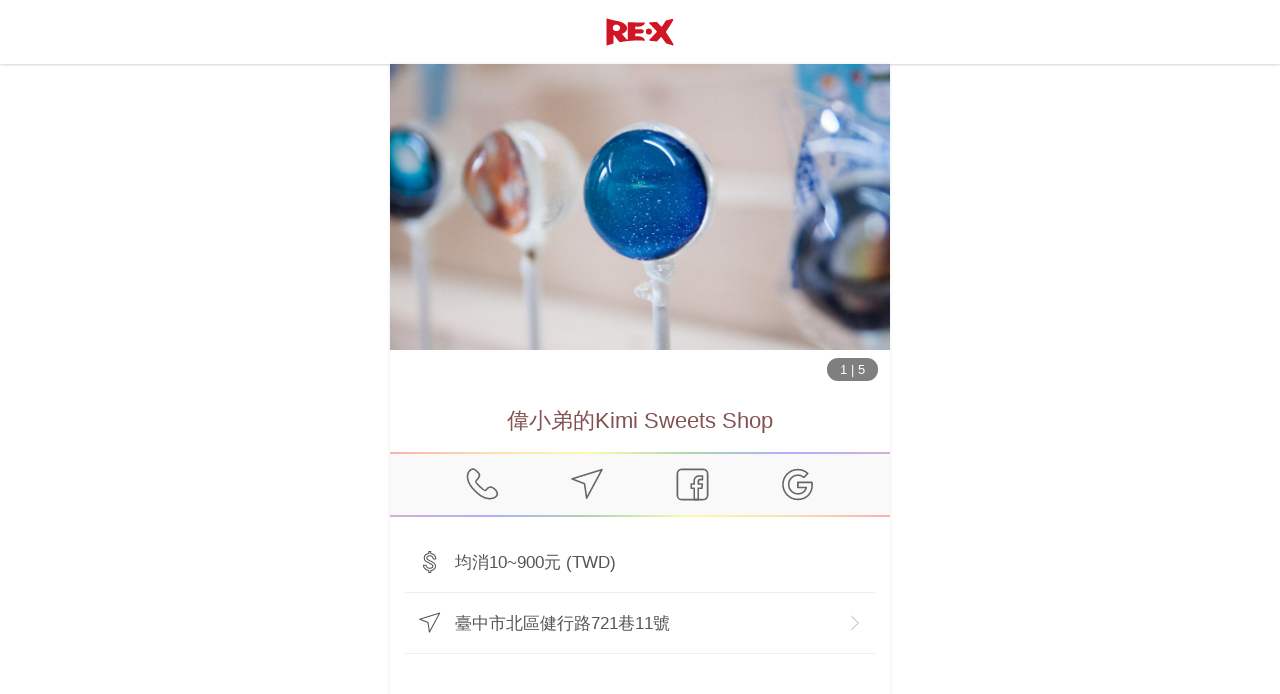

--- FILE ---
content_type: application/javascript; charset=UTF-8
request_url: https://myre.life/_nuxt/1840a03.js
body_size: 33541
content:
(window.webpackJsonp=window.webpackJsonp||[]).push([[82],{499:function(e,t,s){e.exports=function(){"use strict";var e=1e3,t=6e4,s=36e5,i="millisecond",r="second",n="minute",a="hour",o="day",l="week",d="month",c="quarter",u="year",p="date",h="Invalid Date",f=/^(\d{4})[-/]?(\d{1,2})?[-/]?(\d{0,2})[Tt\s]*(\d{1,2})?:?(\d{1,2})?:?(\d{1,2})?[.:]?(\d+)?$/,m=/\[([^\]]+)]|Y{1,4}|M{1,4}|D{1,2}|d{1,4}|H{1,2}|h{1,2}|a|A|m{1,2}|s{1,2}|Z{1,2}|SSS/g,v={name:"en",weekdays:"Sunday_Monday_Tuesday_Wednesday_Thursday_Friday_Saturday".split("_"),months:"January_February_March_April_May_June_July_August_September_October_November_December".split("_"),ordinal:function(e){var t=["th","st","nd","rd"],s=e%100;return"["+e+(t[(s-20)%10]||t[s]||t[0])+"]"}},g=function(e,t,s){var i=String(e);return!i||i.length>=t?e:""+Array(t+1-i.length).join(s)+e},w={s:g,z:function(e){var t=-e.utcOffset(),s=Math.abs(t),i=Math.floor(s/60),r=s%60;return(t<=0?"+":"-")+g(i,2,"0")+":"+g(r,2,"0")},m:function e(t,s){if(t.date()<s.date())return-e(s,t);var i=12*(s.year()-t.year())+(s.month()-t.month()),r=t.clone().add(i,d),n=s-r<0,a=t.clone().add(i+(n?-1:1),d);return+(-(i+(s-r)/(n?r-a:a-r))||0)},a:function(e){return e<0?Math.ceil(e)||0:Math.floor(e)},p:function(e){return{M:d,y:u,w:l,d:o,D:p,h:a,m:n,s:r,ms:i,Q:c}[e]||String(e||"").toLowerCase().replace(/s$/,"")},u:function(e){return void 0===e}},_="en",b={};b[_]=v;var y="$isDayjsObject",S=function(e){return e instanceof M||!(!e||!e[y])},C=function e(t,s,i){var r;if(!t)return _;if("string"==typeof t){var n=t.toLowerCase();b[n]&&(r=n),s&&(b[n]=s,r=n);var a=t.split("-");if(!r&&a.length>1)return e(a[0])}else{var o=t.name;b[o]=t,r=o}return!i&&r&&(_=r),r||!i&&_},T=function(e,t){if(S(e))return e.clone();var s="object"==typeof t?t:{};return s.date=e,s.args=arguments,new M(s)},x=w;x.l=C,x.i=S,x.w=function(e,t){return T(e,{locale:t.$L,utc:t.$u,x:t.$x,$offset:t.$offset})};var M=function(){function v(e){this.$L=C(e.locale,null,!0),this.parse(e),this.$x=this.$x||e.x||{},this[y]=!0}var g=v.prototype;return g.parse=function(e){this.$d=function(e){var t=e.date,s=e.utc;if(null===t)return new Date(NaN);if(x.u(t))return new Date;if(t instanceof Date)return new Date(t);if("string"==typeof t&&!/Z$/i.test(t)){var i=t.match(f);if(i){var r=i[2]-1||0,n=(i[7]||"0").substring(0,3);return s?new Date(Date.UTC(i[1],r,i[3]||1,i[4]||0,i[5]||0,i[6]||0,n)):new Date(i[1],r,i[3]||1,i[4]||0,i[5]||0,i[6]||0,n)}}return new Date(t)}(e),this.init()},g.init=function(){var e=this.$d;this.$y=e.getFullYear(),this.$M=e.getMonth(),this.$D=e.getDate(),this.$W=e.getDay(),this.$H=e.getHours(),this.$m=e.getMinutes(),this.$s=e.getSeconds(),this.$ms=e.getMilliseconds()},g.$utils=function(){return x},g.isValid=function(){return!(this.$d.toString()===h)},g.isSame=function(e,t){var s=T(e);return this.startOf(t)<=s&&s<=this.endOf(t)},g.isAfter=function(e,t){return T(e)<this.startOf(t)},g.isBefore=function(e,t){return this.endOf(t)<T(e)},g.$g=function(e,t,s){return x.u(e)?this[t]:this.set(s,e)},g.unix=function(){return Math.floor(this.valueOf()/1e3)},g.valueOf=function(){return this.$d.getTime()},g.startOf=function(e,t){var s=this,i=!!x.u(t)||t,c=x.p(e),h=function(e,t){var r=x.w(s.$u?Date.UTC(s.$y,t,e):new Date(s.$y,t,e),s);return i?r:r.endOf(o)},f=function(e,t){return x.w(s.toDate()[e].apply(s.toDate("s"),(i?[0,0,0,0]:[23,59,59,999]).slice(t)),s)},m=this.$W,v=this.$M,g=this.$D,w="set"+(this.$u?"UTC":"");switch(c){case u:return i?h(1,0):h(31,11);case d:return i?h(1,v):h(0,v+1);case l:var _=this.$locale().weekStart||0,b=(m<_?m+7:m)-_;return h(i?g-b:g+(6-b),v);case o:case p:return f(w+"Hours",0);case a:return f(w+"Minutes",1);case n:return f(w+"Seconds",2);case r:return f(w+"Milliseconds",3);default:return this.clone()}},g.endOf=function(e){return this.startOf(e,!1)},g.$set=function(e,t){var s,l=x.p(e),c="set"+(this.$u?"UTC":""),h=(s={},s[o]=c+"Date",s[p]=c+"Date",s[d]=c+"Month",s[u]=c+"FullYear",s[a]=c+"Hours",s[n]=c+"Minutes",s[r]=c+"Seconds",s[i]=c+"Milliseconds",s)[l],f=l===o?this.$D+(t-this.$W):t;if(l===d||l===u){var m=this.clone().set(p,1);m.$d[h](f),m.init(),this.$d=m.set(p,Math.min(this.$D,m.daysInMonth())).$d}else h&&this.$d[h](f);return this.init(),this},g.set=function(e,t){return this.clone().$set(e,t)},g.get=function(e){return this[x.p(e)]()},g.add=function(i,c){var p,h=this;i=Number(i);var f=x.p(c),m=function(e){var t=T(h);return x.w(t.date(t.date()+Math.round(e*i)),h)};if(f===d)return this.set(d,this.$M+i);if(f===u)return this.set(u,this.$y+i);if(f===o)return m(1);if(f===l)return m(7);var v=(p={},p[n]=t,p[a]=s,p[r]=e,p)[f]||1,g=this.$d.getTime()+i*v;return x.w(g,this)},g.subtract=function(e,t){return this.add(-1*e,t)},g.format=function(e){var t=this,s=this.$locale();if(!this.isValid())return s.invalidDate||h;var i=e||"YYYY-MM-DDTHH:mm:ssZ",r=x.z(this),n=this.$H,a=this.$m,o=this.$M,l=s.weekdays,d=s.months,c=s.meridiem,u=function(e,s,r,n){return e&&(e[s]||e(t,i))||r[s].slice(0,n)},p=function(e){return x.s(n%12||12,e,"0")},f=c||function(e,t,s){var i=e<12?"AM":"PM";return s?i.toLowerCase():i};return i.replace(m,(function(e,i){return i||function(e){switch(e){case"YY":return String(t.$y).slice(-2);case"YYYY":return x.s(t.$y,4,"0");case"M":return o+1;case"MM":return x.s(o+1,2,"0");case"MMM":return u(s.monthsShort,o,d,3);case"MMMM":return u(d,o);case"D":return t.$D;case"DD":return x.s(t.$D,2,"0");case"d":return String(t.$W);case"dd":return u(s.weekdaysMin,t.$W,l,2);case"ddd":return u(s.weekdaysShort,t.$W,l,3);case"dddd":return l[t.$W];case"H":return String(n);case"HH":return x.s(n,2,"0");case"h":return p(1);case"hh":return p(2);case"a":return f(n,a,!0);case"A":return f(n,a,!1);case"m":return String(a);case"mm":return x.s(a,2,"0");case"s":return String(t.$s);case"ss":return x.s(t.$s,2,"0");case"SSS":return x.s(t.$ms,3,"0");case"Z":return r}return null}(e)||r.replace(":","")}))},g.utcOffset=function(){return 15*-Math.round(this.$d.getTimezoneOffset()/15)},g.diff=function(i,p,h){var f,m=this,v=x.p(p),g=T(i),w=(g.utcOffset()-this.utcOffset())*t,_=this-g,b=function(){return x.m(m,g)};switch(v){case u:f=b()/12;break;case d:f=b();break;case c:f=b()/3;break;case l:f=(_-w)/6048e5;break;case o:f=(_-w)/864e5;break;case a:f=_/s;break;case n:f=_/t;break;case r:f=_/e;break;default:f=_}return h?f:x.a(f)},g.daysInMonth=function(){return this.endOf(d).$D},g.$locale=function(){return b[this.$L]},g.locale=function(e,t){if(!e)return this.$L;var s=this.clone(),i=C(e,t,!0);return i&&(s.$L=i),s},g.clone=function(){return x.w(this.$d,this)},g.toDate=function(){return new Date(this.valueOf())},g.toJSON=function(){return this.isValid()?this.toISOString():null},g.toISOString=function(){return this.$d.toISOString()},g.toString=function(){return this.$d.toUTCString()},v}(),E=M.prototype;return T.prototype=E,[["$ms",i],["$s",r],["$m",n],["$H",a],["$W",o],["$M",d],["$y",u],["$D",p]].forEach((function(e){E[e[1]]=function(t){return this.$g(t,e[0],e[1])}})),T.extend=function(e,t){return e.$i||(e(t,M,T),e.$i=!0),T},T.locale=C,T.isDayjs=S,T.unix=function(e){return T(1e3*e)},T.en=b[_],T.Ls=b,T.p={},T}()},560:function(e,t,s){e.exports=function(){"use strict";return function(e,t){t.prototype.weekday=function(e){var t=this.$locale().weekStart||0,s=this.$W,i=(s<t?s+7:s)-t;return this.$utils().u(e)?i:this.subtract(i,"day").add(e,"day")}}}()},640:function(e,t,s){"use strict";function i(e,t){if(null==e)return{};var s,i,r=function(e,t){if(null==e)return{};var s={};for(var i in e)if({}.hasOwnProperty.call(e,i)){if(-1!==t.indexOf(i))continue;s[i]=e[i]}return s}(e,t);if(Object.getOwnPropertySymbols){var n=Object.getOwnPropertySymbols(e);for(i=0;i<n.length;i++)s=n[i],-1===t.indexOf(s)&&{}.propertyIsEnumerable.call(e,s)&&(r[s]=e[s])}return r}s.d(t,"a",(function(){return i}))},955:function(e,t,s){"use strict";function i(e){return e&&e.__esModule&&Object.prototype.hasOwnProperty.call(e,"default")?e.default:e}s.d(t,"a",(function(){return Se}));var r,n={exports:{}};var a=(r||(r=1,n.exports=function(){var e=1e3,t=6e4,s=36e5,i="millisecond",r="second",n="minute",a="hour",o="day",l="week",d="month",c="quarter",u="year",p="date",h="Invalid Date",f=/^(\d{4})[-/]?(\d{1,2})?[-/]?(\d{0,2})[Tt\s]*(\d{1,2})?:?(\d{1,2})?:?(\d{1,2})?[.:]?(\d+)?$/,m=/\[([^\]]+)]|Y{1,4}|M{1,4}|D{1,2}|d{1,4}|H{1,2}|h{1,2}|a|A|m{1,2}|s{1,2}|Z{1,2}|SSS/g,v={name:"en",weekdays:"Sunday_Monday_Tuesday_Wednesday_Thursday_Friday_Saturday".split("_"),months:"January_February_March_April_May_June_July_August_September_October_November_December".split("_"),ordinal:function(e){var t=["th","st","nd","rd"],s=e%100;return"["+e+(t[(s-20)%10]||t[s]||t[0])+"]"}},g=function(e,t,s){var i=String(e);return!i||i.length>=t?e:""+Array(t+1-i.length).join(s)+e},w={s:g,z:function(e){var t=-e.utcOffset(),s=Math.abs(t),i=Math.floor(s/60),r=s%60;return(t<=0?"+":"-")+g(i,2,"0")+":"+g(r,2,"0")},m:function e(t,s){if(t.date()<s.date())return-e(s,t);var i=12*(s.year()-t.year())+(s.month()-t.month()),r=t.clone().add(i,d),n=s-r<0,a=t.clone().add(i+(n?-1:1),d);return+(-(i+(s-r)/(n?r-a:a-r))||0)},a:function(e){return e<0?Math.ceil(e)||0:Math.floor(e)},p:function(e){return{M:d,y:u,w:l,d:o,D:p,h:a,m:n,s:r,ms:i,Q:c}[e]||String(e||"").toLowerCase().replace(/s$/,"")},u:function(e){return void 0===e}},_="en",b={};b[_]=v;var y="$isDayjsObject",S=function(e){return e instanceof M||!(!e||!e[y])},C=function e(t,s,i){var r;if(!t)return _;if("string"==typeof t){var n=t.toLowerCase();b[n]&&(r=n),s&&(b[n]=s,r=n);var a=t.split("-");if(!r&&a.length>1)return e(a[0])}else{var o=t.name;b[o]=t,r=o}return!i&&r&&(_=r),r||!i&&_},T=function(e,t){if(S(e))return e.clone();var s="object"==typeof t?t:{};return s.date=e,s.args=arguments,new M(s)},x=w;x.l=C,x.i=S,x.w=function(e,t){return T(e,{locale:t.$L,utc:t.$u,x:t.$x,$offset:t.$offset})};var M=function(){function v(e){this.$L=C(e.locale,null,!0),this.parse(e),this.$x=this.$x||e.x||{},this[y]=!0}var g=v.prototype;return g.parse=function(e){this.$d=function(e){var t=e.date,s=e.utc;if(null===t)return new Date(NaN);if(x.u(t))return new Date;if(t instanceof Date)return new Date(t);if("string"==typeof t&&!/Z$/i.test(t)){var i=t.match(f);if(i){var r=i[2]-1||0,n=(i[7]||"0").substring(0,3);return s?new Date(Date.UTC(i[1],r,i[3]||1,i[4]||0,i[5]||0,i[6]||0,n)):new Date(i[1],r,i[3]||1,i[4]||0,i[5]||0,i[6]||0,n)}}return new Date(t)}(e),this.init()},g.init=function(){var e=this.$d;this.$y=e.getFullYear(),this.$M=e.getMonth(),this.$D=e.getDate(),this.$W=e.getDay(),this.$H=e.getHours(),this.$m=e.getMinutes(),this.$s=e.getSeconds(),this.$ms=e.getMilliseconds()},g.$utils=function(){return x},g.isValid=function(){return this.$d.toString()!==h},g.isSame=function(e,t){var s=T(e);return this.startOf(t)<=s&&s<=this.endOf(t)},g.isAfter=function(e,t){return T(e)<this.startOf(t)},g.isBefore=function(e,t){return this.endOf(t)<T(e)},g.$g=function(e,t,s){return x.u(e)?this[t]:this.set(s,e)},g.unix=function(){return Math.floor(this.valueOf()/1e3)},g.valueOf=function(){return this.$d.getTime()},g.startOf=function(e,t){var s=this,i=!!x.u(t)||t,c=x.p(e),h=function(e,t){var r=x.w(s.$u?Date.UTC(s.$y,t,e):new Date(s.$y,t,e),s);return i?r:r.endOf(o)},f=function(e,t){return x.w(s.toDate()[e].apply(s.toDate("s"),(i?[0,0,0,0]:[23,59,59,999]).slice(t)),s)},m=this.$W,v=this.$M,g=this.$D,w="set"+(this.$u?"UTC":"");switch(c){case u:return i?h(1,0):h(31,11);case d:return i?h(1,v):h(0,v+1);case l:var _=this.$locale().weekStart||0,b=(m<_?m+7:m)-_;return h(i?g-b:g+(6-b),v);case o:case p:return f(w+"Hours",0);case a:return f(w+"Minutes",1);case n:return f(w+"Seconds",2);case r:return f(w+"Milliseconds",3);default:return this.clone()}},g.endOf=function(e){return this.startOf(e,!1)},g.$set=function(e,t){var s,l=x.p(e),c="set"+(this.$u?"UTC":""),h=(s={},s[o]=c+"Date",s[p]=c+"Date",s[d]=c+"Month",s[u]=c+"FullYear",s[a]=c+"Hours",s[n]=c+"Minutes",s[r]=c+"Seconds",s[i]=c+"Milliseconds",s)[l],f=l===o?this.$D+(t-this.$W):t;if(l===d||l===u){var m=this.clone().set(p,1);m.$d[h](f),m.init(),this.$d=m.set(p,Math.min(this.$D,m.daysInMonth())).$d}else h&&this.$d[h](f);return this.init(),this},g.set=function(e,t){return this.clone().$set(e,t)},g.get=function(e){return this[x.p(e)]()},g.add=function(i,c){var p,h=this;i=Number(i);var f=x.p(c),m=function(e){var t=T(h);return x.w(t.date(t.date()+Math.round(e*i)),h)};if(f===d)return this.set(d,this.$M+i);if(f===u)return this.set(u,this.$y+i);if(f===o)return m(1);if(f===l)return m(7);var v=(p={},p[n]=t,p[a]=s,p[r]=e,p)[f]||1,g=this.$d.getTime()+i*v;return x.w(g,this)},g.subtract=function(e,t){return this.add(-1*e,t)},g.format=function(e){var t=this,s=this.$locale();if(!this.isValid())return s.invalidDate||h;var i=e||"YYYY-MM-DDTHH:mm:ssZ",r=x.z(this),n=this.$H,a=this.$m,o=this.$M,l=s.weekdays,d=s.months,c=s.meridiem,u=function(e,s,r,n){return e&&(e[s]||e(t,i))||r[s].slice(0,n)},p=function(e){return x.s(n%12||12,e,"0")},f=c||function(e,t,s){var i=e<12?"AM":"PM";return s?i.toLowerCase():i};return i.replace(m,(function(e,i){return i||function(e){switch(e){case"YY":return String(t.$y).slice(-2);case"YYYY":return x.s(t.$y,4,"0");case"M":return o+1;case"MM":return x.s(o+1,2,"0");case"MMM":return u(s.monthsShort,o,d,3);case"MMMM":return u(d,o);case"D":return t.$D;case"DD":return x.s(t.$D,2,"0");case"d":return String(t.$W);case"dd":return u(s.weekdaysMin,t.$W,l,2);case"ddd":return u(s.weekdaysShort,t.$W,l,3);case"dddd":return l[t.$W];case"H":return String(n);case"HH":return x.s(n,2,"0");case"h":return p(1);case"hh":return p(2);case"a":return f(n,a,!0);case"A":return f(n,a,!1);case"m":return String(a);case"mm":return x.s(a,2,"0");case"s":return String(t.$s);case"ss":return x.s(t.$s,2,"0");case"SSS":return x.s(t.$ms,3,"0");case"Z":return r}return null}(e)||r.replace(":","")}))},g.utcOffset=function(){return 15*-Math.round(this.$d.getTimezoneOffset()/15)},g.diff=function(i,p,h){var f,m=this,v=x.p(p),g=T(i),w=(g.utcOffset()-this.utcOffset())*t,_=this-g,b=function(){return x.m(m,g)};switch(v){case u:f=b()/12;break;case d:f=b();break;case c:f=b()/3;break;case l:f=(_-w)/6048e5;break;case o:f=(_-w)/864e5;break;case a:f=_/s;break;case n:f=_/t;break;case r:f=_/e;break;default:f=_}return h?f:x.a(f)},g.daysInMonth=function(){return this.endOf(d).$D},g.$locale=function(){return b[this.$L]},g.locale=function(e,t){if(!e)return this.$L;var s=this.clone(),i=C(e,t,!0);return i&&(s.$L=i),s},g.clone=function(){return x.w(this.$d,this)},g.toDate=function(){return new Date(this.valueOf())},g.toJSON=function(){return this.isValid()?this.toISOString():null},g.toISOString=function(){return this.$d.toISOString()},g.toString=function(){return this.$d.toUTCString()},v}(),E=M.prototype;return T.prototype=E,[["$ms",i],["$s",r],["$m",n],["$H",a],["$W",o],["$M",d],["$y",u],["$D",p]].forEach((function(e){E[e[1]]=function(t){return this.$g(t,e[0],e[1])}})),T.extend=function(e,t){return e.$i||(e(t,M,T),e.$i=!0),T},T.locale=C,T.isDayjs=S,T.unix=function(e){return T(1e3*e)},T.en=b[_],T.Ls=b,T.p={},T}()),n.exports);const o=i(a);var l,d={exports:{}};const c=i((l||(l=1,d.exports=function(e,t,s){t.prototype.isBetween=function(e,t,i,r){var n=s(e),a=s(t),o="("===(r=r||"()")[0],l=")"===r[1];return(o?this.isAfter(n,i):!this.isBefore(n,i))&&(l?this.isBefore(a,i):!this.isAfter(a,i))||(o?this.isBefore(n,i):!this.isAfter(n,i))&&(l?this.isAfter(a,i):!this.isBefore(a,i))}}),d.exports));function u(e){return null!==e&&"object"==typeof e&&"constructor"in e&&e.constructor===Object}function p(e,t){void 0===e&&(e={}),void 0===t&&(t={}),Object.keys(t).forEach((s=>{typeof e[s]>"u"?e[s]=t[s]:u(t[s])&&u(e[s])&&Object.keys(t[s]).length>0&&p(e[s],t[s])}))}const h={body:{},addEventListener(){},removeEventListener(){},activeElement:{blur(){},nodeName:""},querySelector:()=>null,querySelectorAll:()=>[],getElementById:()=>null,createEvent:()=>({initEvent(){}}),createElement:()=>({children:[],childNodes:[],style:{},setAttribute(){},getElementsByTagName:()=>[]}),createElementNS:()=>({}),importNode:()=>null,location:{hash:"",host:"",hostname:"",href:"",origin:"",pathname:"",protocol:"",search:""}};function f(){const e=typeof document<"u"?document:{};return p(e,h),e}const m={document:h,navigator:{userAgent:""},location:{hash:"",host:"",hostname:"",href:"",origin:"",pathname:"",protocol:"",search:""},history:{replaceState(){},pushState(){},go(){},back(){}},CustomEvent:function(){return this},addEventListener(){},removeEventListener(){},getComputedStyle:()=>({getPropertyValue:()=>""}),Image(){},Date(){},screen:{},setTimeout(){},clearTimeout(){},matchMedia:()=>({}),requestAnimationFrame:e=>typeof setTimeout>"u"?(e(),null):setTimeout(e,0),cancelAnimationFrame(e){typeof setTimeout>"u"||clearTimeout(e)}};function v(){const e=typeof window<"u"?window:{};return p(e,m),e}function g(e,t){return void 0===t&&(t=0),setTimeout(e,t)}function w(){return Date.now()}function _(e,t){void 0===t&&(t="x");const s=v();let i,r,n;const a=function(e){const t=v();let s;return t.getComputedStyle&&(s=t.getComputedStyle(e,null)),!s&&e.currentStyle&&(s=e.currentStyle),s||(s=e.style),s}(e);return s.WebKitCSSMatrix?(r=a.transform||a.webkitTransform,r.split(",").length>6&&(r=r.split(", ").map((e=>e.replace(",","."))).join(", ")),n=new s.WebKitCSSMatrix("none"===r?"":r)):(n=a.MozTransform||a.OTransform||a.MsTransform||a.msTransform||a.transform||a.getPropertyValue("transform").replace("translate(","matrix(1, 0, 0, 1,"),i=n.toString().split(",")),"x"===t&&(r=s.WebKitCSSMatrix?n.m41:16===i.length?parseFloat(i[12]):parseFloat(i[4])),"y"===t&&(r=s.WebKitCSSMatrix?n.m42:16===i.length?parseFloat(i[13]):parseFloat(i[5])),r||0}function b(e){return"object"==typeof e&&null!==e&&e.constructor&&"Object"===Object.prototype.toString.call(e).slice(8,-1)}function y(e){return typeof window<"u"&&typeof window.HTMLElement<"u"?e instanceof HTMLElement:e&&(1===e.nodeType||11===e.nodeType)}function S(){const e=Object(arguments.length<=0?void 0:arguments[0]),t=["__proto__","constructor","prototype"];for(let s=1;s<arguments.length;s+=1){const i=s<0||arguments.length<=s?void 0:arguments[s];if(null!=i&&!y(i)){const s=Object.keys(Object(i)).filter((e=>t.indexOf(e)<0));for(let t=0,r=s.length;t<r;t+=1){const r=s[t],n=Object.getOwnPropertyDescriptor(i,r);void 0!==n&&n.enumerable&&(b(e[r])&&b(i[r])?i[r].__swiper__?e[r]=i[r]:S(e[r],i[r]):!b(e[r])&&b(i[r])?(e[r]={},i[r].__swiper__?e[r]=i[r]:S(e[r],i[r])):e[r]=i[r])}}}return e}function C(e,t,s){e.style.setProperty(t,s)}function T(e){let{swiper:t,targetPosition:s,side:i}=e;const r=v(),n=-t.translate;let a,o=null;const l=t.params.speed;t.wrapperEl.style.scrollSnapType="none",r.cancelAnimationFrame(t.cssModeFrameID);const d=s>n?"next":"prev",c=(e,t)=>"next"===d&&e>=t||"prev"===d&&e<=t,u=()=>{a=(new Date).getTime(),null===o&&(o=a);const e=Math.max(Math.min((a-o)/l,1),0),d=.5-Math.cos(e*Math.PI)/2;let p=n+d*(s-n);if(c(p,s)&&(p=s),t.wrapperEl.scrollTo({[i]:p}),c(p,s))return t.wrapperEl.style.overflow="hidden",t.wrapperEl.style.scrollSnapType="",setTimeout((()=>{t.wrapperEl.style.overflow="",t.wrapperEl.scrollTo({[i]:p})})),void r.cancelAnimationFrame(t.cssModeFrameID);t.cssModeFrameID=r.requestAnimationFrame(u)};u()}function x(e,t){return void 0===t&&(t=""),[...e.children].filter((e=>e.matches(t)))}function M(e){try{return}catch{}}function E(e,t){void 0===t&&(t=[]);const s=document.createElement(e);return s.classList.add(...Array.isArray(t)?t:function(e){return void 0===e&&(e=""),e.trim().split(" ").filter((e=>!!e.trim()))}(t)),s}function k(e,t){return v().getComputedStyle(e,null).getPropertyValue(t)}function P(e){let t,s=e;if(s){for(t=0;null!==(s=s.previousSibling);)1===s.nodeType&&(t+=1);return t}}function $(e,t,s){const i=v();return e["width"===t?"offsetWidth":"offsetHeight"]+parseFloat(i.getComputedStyle(e,null).getPropertyValue("width"===t?"margin-right":"margin-top"))+parseFloat(i.getComputedStyle(e,null).getPropertyValue("width"===t?"margin-left":"margin-bottom"))}let O,D,L;function I(){return O||(O=function(){const e=v(),t=f();return{smoothScroll:t.documentElement&&t.documentElement.style&&"scrollBehavior"in t.documentElement.style,touch:!!("ontouchstart"in e||e.DocumentTouch&&t instanceof e.DocumentTouch)}}()),O}function z(e){return void 0===e&&(e={}),D||(D=function(e){let{userAgent:t}=void 0===e?{}:e;const s=I(),i=v(),r=i.navigator.platform,n=t||i.navigator.userAgent,a={ios:!1,android:!1},o=i.screen.width,l=i.screen.height,d=n.match(/(Android);?[\s\/]+([\d.]+)?/);let c=n.match(/(iPad).*OS\s([\d_]+)/);const u=n.match(/(iPod)(.*OS\s([\d_]+))?/),p=!c&&n.match(/(iPhone\sOS|iOS)\s([\d_]+)/),h="Win32"===r;let f="MacIntel"===r;return!c&&f&&s.touch&&["1024x1366","1366x1024","834x1194","1194x834","834x1112","1112x834","768x1024","1024x768","820x1180","1180x820","810x1080","1080x810"].indexOf(`${o}x${l}`)>=0&&(c=n.match(/(Version)\/([\d.]+)/),c||(c=[0,1,"13_0_0"]),f=!1),d&&!h&&(a.os="android",a.android=!0),(c||p||u)&&(a.os="ios",a.ios=!0),a}(e)),D}function A(){return L||(L=function(){const e=v(),t=z();let s=!1;function i(){const t=e.navigator.userAgent.toLowerCase();return t.indexOf("safari")>=0&&t.indexOf("chrome")<0&&t.indexOf("android")<0}if(i()){const t=String(e.navigator.userAgent);if(t.includes("Version/")){const[e,i]=t.split("Version/")[1].split(" ")[0].split(".").map((e=>Number(e)));s=e<16||16===e&&i<2}}const r=/(iPhone|iPod|iPad).*AppleWebKit(?!.*Safari)/i.test(e.navigator.userAgent),n=i();return{isSafari:s||n,needPerspectiveFix:s,need3dFix:n||r&&t.ios,isWebView:r}}()),L}var N={on(e,t,s){const i=this;if(!i.eventsListeners||i.destroyed||"function"!=typeof t)return i;const r=s?"unshift":"push";return e.split(" ").forEach((e=>{i.eventsListeners[e]||(i.eventsListeners[e]=[]),i.eventsListeners[e][r](t)})),i},once(e,t,s){const i=this;if(!i.eventsListeners||i.destroyed||"function"!=typeof t)return i;function r(){i.off(e,r),r.__emitterProxy&&delete r.__emitterProxy;for(var s=arguments.length,n=new Array(s),a=0;a<s;a++)n[a]=arguments[a];t.apply(i,n)}return r.__emitterProxy=t,i.on(e,r,s)},onAny(e,t){const s=this;if(!s.eventsListeners||s.destroyed||"function"!=typeof e)return s;const i=t?"unshift":"push";return s.eventsAnyListeners.indexOf(e)<0&&s.eventsAnyListeners[i](e),s},offAny(e){const t=this;if(!t.eventsListeners||t.destroyed||!t.eventsAnyListeners)return t;const s=t.eventsAnyListeners.indexOf(e);return s>=0&&t.eventsAnyListeners.splice(s,1),t},off(e,t){const s=this;return!s.eventsListeners||s.destroyed||!s.eventsListeners||e.split(" ").forEach((e=>{typeof t>"u"?s.eventsListeners[e]=[]:s.eventsListeners[e]&&s.eventsListeners[e].forEach(((i,r)=>{(i===t||i.__emitterProxy&&i.__emitterProxy===t)&&s.eventsListeners[e].splice(r,1)}))})),s},emit(){const e=this;if(!e.eventsListeners||e.destroyed||!e.eventsListeners)return e;let t,s,i;for(var r=arguments.length,n=new Array(r),a=0;a<r;a++)n[a]=arguments[a];return"string"==typeof n[0]||Array.isArray(n[0])?(t=n[0],s=n.slice(1,n.length),i=e):(t=n[0].events,s=n[0].data,i=n[0].context||e),s.unshift(i),(Array.isArray(t)?t:t.split(" ")).forEach((t=>{e.eventsAnyListeners&&e.eventsAnyListeners.length&&e.eventsAnyListeners.forEach((e=>{e.apply(i,[t,...s])})),e.eventsListeners&&e.eventsListeners[t]&&e.eventsListeners[t].forEach((e=>{e.apply(i,s)}))})),e}};const H=(e,t)=>{if(!e||e.destroyed||!e.params)return;const s=t.closest(e.isElement?"swiper-slide":`.${e.params.slideClass}`);if(s){let t=s.querySelector(`.${e.params.lazyPreloaderClass}`);!t&&e.isElement&&(s.shadowRoot?t=s.shadowRoot.querySelector(`.${e.params.lazyPreloaderClass}`):requestAnimationFrame((()=>{s.shadowRoot&&(t=s.shadowRoot.querySelector(`.${e.params.lazyPreloaderClass}`),t&&t.remove())}))),t&&t.remove()}},G=(e,t)=>{if(!e.slides[t])return;const s=e.slides[t].querySelector('[loading="lazy"]');s&&s.removeAttribute("loading")},j=e=>{if(!e||e.destroyed||!e.params)return;let t=e.params.lazyPreloadPrevNext;const s=e.slides.length;if(!s||!t||t<0)return;t=Math.min(t,s);const i="auto"===e.params.slidesPerView?e.slidesPerViewDynamic():Math.ceil(e.params.slidesPerView),r=e.activeIndex;if(e.params.grid&&e.params.grid.rows>1){const s=r,n=[s-t];return n.push(...Array.from({length:t}).map(((e,t)=>s+i+t))),void e.slides.forEach(((t,s)=>{n.includes(t.column)&&G(e,s)}))}const n=r+i-1;if(e.params.rewind||e.params.loop)for(let i=r-t;i<=n+t;i+=1){const t=(i%s+s)%s;(t<r||t>n)&&G(e,t)}else for(let i=Math.max(r-t,0);i<=Math.min(n+t,s-1);i+=1)i!==r&&(i>n||i<r)&&G(e,i)};function B(e){let{swiper:t,runCallbacks:s,direction:i,step:r}=e;const{activeIndex:n,previousIndex:a}=t;let o=i;if(o||(o=n>a?"next":n<a?"prev":"reset"),t.emit(`transition${r}`),s&&n!==a){if("reset"===o)return void t.emit(`slideResetTransition${r}`);t.emit(`slideChangeTransition${r}`),"next"===o?t.emit(`slideNextTransition${r}`):t.emit(`slidePrevTransition${r}`)}}function F(e,t,s){const i=v(),{params:r}=e,n=r.edgeSwipeDetection,a=r.edgeSwipeThreshold;return!n||!(s<=a||s>=i.innerWidth-a)||"prevent"===n&&(t.preventDefault(),!0)}function V(e){const t=this,s=f();let i=e;i.originalEvent&&(i=i.originalEvent);const r=t.touchEventsData;if("pointerdown"===i.type){if(null!==r.pointerId&&r.pointerId!==i.pointerId)return;r.pointerId=i.pointerId}else"touchstart"===i.type&&1===i.targetTouches.length&&(r.touchId=i.targetTouches[0].identifier);if("touchstart"===i.type)return void F(t,i,i.targetTouches[0].pageX);const{params:n,touches:a,enabled:o}=t;if(!o||!n.simulateTouch&&"mouse"===i.pointerType||t.animating&&n.preventInteractionOnTransition)return;!t.animating&&n.cssMode&&n.loop&&t.loopFix();let l=i.target;if("wrapper"===n.touchEventsTarget&&!t.wrapperEl.contains(l)||"which"in i&&3===i.which||"button"in i&&i.button>0||r.isTouched&&r.isMoved)return;const d=!!n.noSwipingClass&&""!==n.noSwipingClass,c=i.composedPath?i.composedPath():i.path;d&&i.target&&i.target.shadowRoot&&c&&(l=c[0]);const u=n.noSwipingSelector?n.noSwipingSelector:`.${n.noSwipingClass}`,p=!(!i.target||!i.target.shadowRoot);if(n.noSwiping&&(p?function(e,t){return void 0===t&&(t=this),function t(s){if(!s||s===f()||s===v())return null;s.assignedSlot&&(s=s.assignedSlot);const i=s.closest(e);return i||s.getRootNode?i||t(s.getRootNode().host):null}(t)}(u,l):l.closest(u)))return void(t.allowClick=!0);if(n.swipeHandler&&!l.closest(n.swipeHandler))return;a.currentX=i.pageX,a.currentY=i.pageY;const h=a.currentX,m=a.currentY;if(!F(t,i,h))return;Object.assign(r,{isTouched:!0,isMoved:!1,allowTouchCallbacks:!0,isScrolling:void 0,startMoving:void 0}),a.startX=h,a.startY=m,r.touchStartTime=w(),t.allowClick=!0,t.updateSize(),t.swipeDirection=void 0,n.threshold>0&&(r.allowThresholdMove=!1);let g=!0;l.matches(r.focusableElements)&&(g=!1,"SELECT"===l.nodeName&&(r.isTouched=!1)),s.activeElement&&s.activeElement.matches(r.focusableElements)&&s.activeElement!==l&&s.activeElement.blur();const _=g&&t.allowTouchMove&&n.touchStartPreventDefault;(n.touchStartForcePreventDefault||_)&&!l.isContentEditable&&i.preventDefault(),n.freeMode&&n.freeMode.enabled&&t.freeMode&&t.animating&&!n.cssMode&&t.freeMode.onTouchStart(),t.emit("touchStart",i)}function R(e){const t=f(),s=this,i=s.touchEventsData,{params:r,touches:n,rtlTranslate:a,enabled:o}=s;if(!o||!r.simulateTouch&&"mouse"===e.pointerType)return;let l,d=e;if(d.originalEvent&&(d=d.originalEvent),"pointermove"===d.type&&(null!==i.touchId||d.pointerId!==i.pointerId))return;if("touchmove"===d.type){if(l=[...d.changedTouches].filter((e=>e.identifier===i.touchId))[0],!l||l.identifier!==i.touchId)return}else l=d;if(!i.isTouched)return void(i.startMoving&&i.isScrolling&&s.emit("touchMoveOpposite",d));const c=l.pageX,u=l.pageY;if(d.preventedByNestedSwiper)return n.startX=c,void(n.startY=u);if(!s.allowTouchMove)return d.target.matches(i.focusableElements)||(s.allowClick=!1),void(i.isTouched&&(Object.assign(n,{startX:c,startY:u,currentX:c,currentY:u}),i.touchStartTime=w()));if(r.touchReleaseOnEdges&&!r.loop)if(s.isVertical()){if(u<n.startY&&s.translate<=s.maxTranslate()||u>n.startY&&s.translate>=s.minTranslate())return i.isTouched=!1,void(i.isMoved=!1)}else if(c<n.startX&&s.translate<=s.maxTranslate()||c>n.startX&&s.translate>=s.minTranslate())return;if(t.activeElement&&d.target===t.activeElement&&d.target.matches(i.focusableElements))return i.isMoved=!0,void(s.allowClick=!1);i.allowTouchCallbacks&&s.emit("touchMove",d),n.previousX=n.currentX,n.previousY=n.currentY,n.currentX=c,n.currentY=u;const p=n.currentX-n.startX,h=n.currentY-n.startY;if(s.params.threshold&&Math.sqrt(p**2+h**2)<s.params.threshold)return;if(typeof i.isScrolling>"u"){let e;s.isHorizontal()&&n.currentY===n.startY||s.isVertical()&&n.currentX===n.startX?i.isScrolling=!1:p*p+h*h>=25&&(e=180*Math.atan2(Math.abs(h),Math.abs(p))/Math.PI,i.isScrolling=s.isHorizontal()?e>r.touchAngle:90-e>r.touchAngle)}if(i.isScrolling&&s.emit("touchMoveOpposite",d),typeof i.startMoving>"u"&&(n.currentX!==n.startX||n.currentY!==n.startY)&&(i.startMoving=!0),i.isScrolling)return void(i.isTouched=!1);if(!i.startMoving)return;s.allowClick=!1,!r.cssMode&&d.cancelable&&d.preventDefault(),r.touchMoveStopPropagation&&!r.nested&&d.stopPropagation();let m=s.isHorizontal()?p:h,v=s.isHorizontal()?n.currentX-n.previousX:n.currentY-n.previousY;r.oneWayMovement&&(m=Math.abs(m)*(a?1:-1),v=Math.abs(v)*(a?1:-1)),n.diff=m,m*=r.touchRatio,a&&(m=-m,v=-v);const g=s.touchesDirection;s.swipeDirection=m>0?"prev":"next",s.touchesDirection=v>0?"prev":"next";const _=s.params.loop&&!r.cssMode,b="next"===s.touchesDirection&&s.allowSlideNext||"prev"===s.touchesDirection&&s.allowSlidePrev;if(!i.isMoved){if(_&&b&&s.loopFix({direction:s.swipeDirection}),i.startTranslate=s.getTranslate(),s.setTransition(0),s.animating){const e=new window.CustomEvent("transitionend",{bubbles:!0,cancelable:!0});s.wrapperEl.dispatchEvent(e)}i.allowMomentumBounce=!1,r.grabCursor&&(!0===s.allowSlideNext||!0===s.allowSlidePrev)&&s.setGrabCursor(!0),s.emit("sliderFirstMove",d)}if((new Date).getTime(),i.isMoved&&i.allowThresholdMove&&g!==s.touchesDirection&&_&&b&&Math.abs(m)>=1)return Object.assign(n,{startX:c,startY:u,currentX:c,currentY:u,startTranslate:i.currentTranslate}),i.loopSwapReset=!0,void(i.startTranslate=i.currentTranslate);s.emit("sliderMove",d),i.isMoved=!0,i.currentTranslate=m+i.startTranslate;let y=!0,S=r.resistanceRatio;if(r.touchReleaseOnEdges&&(S=0),m>0?(_&&b&&i.allowThresholdMove&&i.currentTranslate>(r.centeredSlides?s.minTranslate()-s.slidesSizesGrid[s.activeIndex+1]:s.minTranslate())&&s.loopFix({direction:"prev",setTranslate:!0,activeSlideIndex:0}),i.currentTranslate>s.minTranslate()&&(y=!1,r.resistance&&(i.currentTranslate=s.minTranslate()-1+(-s.minTranslate()+i.startTranslate+m)**S))):m<0&&(_&&b&&i.allowThresholdMove&&i.currentTranslate<(r.centeredSlides?s.maxTranslate()+s.slidesSizesGrid[s.slidesSizesGrid.length-1]:s.maxTranslate())&&s.loopFix({direction:"next",setTranslate:!0,activeSlideIndex:s.slides.length-("auto"===r.slidesPerView?s.slidesPerViewDynamic():Math.ceil(parseFloat(r.slidesPerView,10)))}),i.currentTranslate<s.maxTranslate()&&(y=!1,r.resistance&&(i.currentTranslate=s.maxTranslate()+1-(s.maxTranslate()-i.startTranslate-m)**S))),y&&(d.preventedByNestedSwiper=!0),!s.allowSlideNext&&"next"===s.swipeDirection&&i.currentTranslate<i.startTranslate&&(i.currentTranslate=i.startTranslate),!s.allowSlidePrev&&"prev"===s.swipeDirection&&i.currentTranslate>i.startTranslate&&(i.currentTranslate=i.startTranslate),!s.allowSlidePrev&&!s.allowSlideNext&&(i.currentTranslate=i.startTranslate),r.threshold>0){if(!(Math.abs(m)>r.threshold||i.allowThresholdMove))return void(i.currentTranslate=i.startTranslate);if(!i.allowThresholdMove)return i.allowThresholdMove=!0,n.startX=n.currentX,n.startY=n.currentY,i.currentTranslate=i.startTranslate,void(n.diff=s.isHorizontal()?n.currentX-n.startX:n.currentY-n.startY)}!r.followFinger||r.cssMode||((r.freeMode&&r.freeMode.enabled&&s.freeMode||r.watchSlidesProgress)&&(s.updateActiveIndex(),s.updateSlidesClasses()),r.freeMode&&r.freeMode.enabled&&s.freeMode&&s.freeMode.onTouchMove(),s.updateProgress(i.currentTranslate),s.setTranslate(i.currentTranslate))}function W(e){const t=this,s=t.touchEventsData;let i,r=e;if(r.originalEvent&&(r=r.originalEvent),"touchend"===r.type||"touchcancel"===r.type){if(i=[...r.changedTouches].filter((e=>e.identifier===s.touchId))[0],!i||i.identifier!==s.touchId)return}else{if(null!==s.touchId||r.pointerId!==s.pointerId)return;i=r}if(["pointercancel","pointerout","pointerleave","contextmenu"].includes(r.type)&&(!["pointercancel","contextmenu"].includes(r.type)||!t.browser.isSafari&&!t.browser.isWebView))return;s.pointerId=null,s.touchId=null;const{params:n,touches:a,rtlTranslate:o,slidesGrid:l,enabled:d}=t;if(!d||!n.simulateTouch&&"mouse"===r.pointerType)return;if(s.allowTouchCallbacks&&t.emit("touchEnd",r),s.allowTouchCallbacks=!1,!s.isTouched)return s.isMoved&&n.grabCursor&&t.setGrabCursor(!1),s.isMoved=!1,void(s.startMoving=!1);n.grabCursor&&s.isMoved&&s.isTouched&&(!0===t.allowSlideNext||!0===t.allowSlidePrev)&&t.setGrabCursor(!1);const c=w(),u=c-s.touchStartTime;if(t.allowClick){const e=r.path||r.composedPath&&r.composedPath();t.updateClickedSlide(e&&e[0]||r.target,e),t.emit("tap click",r),u<300&&c-s.lastClickTime<300&&t.emit("doubleTap doubleClick",r)}if(s.lastClickTime=w(),g((()=>{t.destroyed||(t.allowClick=!0)})),!s.isTouched||!s.isMoved||!t.swipeDirection||0===a.diff&&!s.loopSwapReset||s.currentTranslate===s.startTranslate&&!s.loopSwapReset)return s.isTouched=!1,s.isMoved=!1,void(s.startMoving=!1);let p;if(s.isTouched=!1,s.isMoved=!1,s.startMoving=!1,p=n.followFinger?o?t.translate:-t.translate:-s.currentTranslate,n.cssMode)return;if(n.freeMode&&n.freeMode.enabled)return void t.freeMode.onTouchEnd({currentPos:p});const h=p>=-t.maxTranslate()&&!t.params.loop;let f=0,m=t.slidesSizesGrid[0];for(let e=0;e<l.length;e+=e<n.slidesPerGroupSkip?1:n.slidesPerGroup){const t=e<n.slidesPerGroupSkip-1?1:n.slidesPerGroup;typeof l[e+t]<"u"?(h||p>=l[e]&&p<l[e+t])&&(f=e,m=l[e+t]-l[e]):(h||p>=l[e])&&(f=e,m=l[l.length-1]-l[l.length-2])}let v=null,_=null;n.rewind&&(t.isBeginning?_=n.virtual&&n.virtual.enabled&&t.virtual?t.virtual.slides.length-1:t.slides.length-1:t.isEnd&&(v=0));const b=(p-l[f])/m,y=f<n.slidesPerGroupSkip-1?1:n.slidesPerGroup;if(u>n.longSwipesMs){if(!n.longSwipes)return void t.slideTo(t.activeIndex);"next"===t.swipeDirection&&(b>=n.longSwipesRatio?t.slideTo(n.rewind&&t.isEnd?v:f+y):t.slideTo(f)),"prev"===t.swipeDirection&&(b>1-n.longSwipesRatio?t.slideTo(f+y):null!==_&&b<0&&Math.abs(b)>n.longSwipesRatio?t.slideTo(_):t.slideTo(f))}else{if(!n.shortSwipes)return void t.slideTo(t.activeIndex);!t.navigation||r.target!==t.navigation.nextEl&&r.target!==t.navigation.prevEl?("next"===t.swipeDirection&&t.slideTo(null!==v?v:f+y),"prev"===t.swipeDirection&&t.slideTo(null!==_?_:f)):r.target===t.navigation.nextEl?t.slideTo(f+y):t.slideTo(f)}}function Y(){const e=this,{params:t,el:s}=e;if(s&&0===s.offsetWidth)return;t.breakpoints&&e.setBreakpoint();const{allowSlideNext:i,allowSlidePrev:r,snapGrid:n}=e,a=e.virtual&&e.params.virtual.enabled;e.allowSlideNext=!0,e.allowSlidePrev=!0,e.updateSize(),e.updateSlides(),e.updateSlidesClasses();const o=a&&t.loop;!("auto"===t.slidesPerView||t.slidesPerView>1)||!e.isEnd||e.isBeginning||e.params.centeredSlides||o?e.params.loop&&!a?e.slideToLoop(e.realIndex,0,!1,!0):e.slideTo(e.activeIndex,0,!1,!0):e.slideTo(e.slides.length-1,0,!1,!0),e.autoplay&&e.autoplay.running&&e.autoplay.paused&&(clearTimeout(e.autoplay.resizeTimeout),e.autoplay.resizeTimeout=setTimeout((()=>{e.autoplay&&e.autoplay.running&&e.autoplay.paused&&e.autoplay.resume()}),500)),e.allowSlidePrev=r,e.allowSlideNext=i,e.params.watchOverflow&&n!==e.snapGrid&&e.checkOverflow()}function q(e){const t=this;t.enabled&&(t.allowClick||(t.params.preventClicks&&e.preventDefault(),t.params.preventClicksPropagation&&t.animating&&(e.stopPropagation(),e.stopImmediatePropagation())))}function U(){const e=this,{wrapperEl:t,rtlTranslate:s,enabled:i}=e;if(!i)return;let r;e.previousTranslate=e.translate,e.isHorizontal()?e.translate=-t.scrollLeft:e.translate=-t.scrollTop,0===e.translate&&(e.translate=0),e.updateActiveIndex(),e.updateSlidesClasses();const n=e.maxTranslate()-e.minTranslate();r=0===n?0:(e.translate-e.minTranslate())/n,r!==e.progress&&e.updateProgress(s?-e.translate:e.translate),e.emit("setTranslate",e.translate,!1)}function X(e){const t=this;H(t,e.target),!t.params.cssMode&&("auto"===t.params.slidesPerView||t.params.autoHeight)&&t.update()}function Z(){const e=this;e.documentTouchHandlerProceeded||(e.documentTouchHandlerProceeded=!0,e.params.touchReleaseOnEdges&&(e.el.style.touchAction="auto"))}const J=(e,t)=>{const s=f(),{params:i,el:r,wrapperEl:n,device:a}=e,o=!!i.nested,l="on"===t?"addEventListener":"removeEventListener",d=t;s[l]("touchstart",e.onDocumentTouchStart,{passive:!1,capture:o}),r[l]("touchstart",e.onTouchStart,{passive:!1}),r[l]("pointerdown",e.onTouchStart,{passive:!1}),s[l]("touchmove",e.onTouchMove,{passive:!1,capture:o}),s[l]("pointermove",e.onTouchMove,{passive:!1,capture:o}),s[l]("touchend",e.onTouchEnd,{passive:!0}),s[l]("pointerup",e.onTouchEnd,{passive:!0}),s[l]("pointercancel",e.onTouchEnd,{passive:!0}),s[l]("touchcancel",e.onTouchEnd,{passive:!0}),s[l]("pointerout",e.onTouchEnd,{passive:!0}),s[l]("pointerleave",e.onTouchEnd,{passive:!0}),s[l]("contextmenu",e.onTouchEnd,{passive:!0}),(i.preventClicks||i.preventClicksPropagation)&&r[l]("click",e.onClick,!0),i.cssMode&&n[l]("scroll",e.onScroll),i.updateOnWindowResize?e[d](a.ios||a.android?"resize orientationchange observerUpdate":"resize observerUpdate",Y,!0):e[d]("observerUpdate",Y,!0),r[l]("load",e.onLoad,{capture:!0})};const K=(e,t)=>e.grid&&t.grid&&t.grid.rows>1;var Q={init:!0,direction:"horizontal",oneWayMovement:!1,swiperElementNodeName:"SWIPER-CONTAINER",touchEventsTarget:"wrapper",initialSlide:0,speed:300,cssMode:!1,updateOnWindowResize:!0,resizeObserver:!0,nested:!1,createElements:!1,eventsPrefix:"swiper",enabled:!0,focusableElements:"input, select, option, textarea, button, video, label",width:null,height:null,preventInteractionOnTransition:!1,userAgent:null,url:null,edgeSwipeDetection:!1,edgeSwipeThreshold:20,autoHeight:!1,setWrapperSize:!1,virtualTranslate:!1,effect:"slide",breakpoints:void 0,breakpointsBase:"window",spaceBetween:0,slidesPerView:1,slidesPerGroup:1,slidesPerGroupSkip:0,slidesPerGroupAuto:!1,centeredSlides:!1,centeredSlidesBounds:!1,slidesOffsetBefore:0,slidesOffsetAfter:0,normalizeSlideIndex:!0,centerInsufficientSlides:!1,watchOverflow:!0,roundLengths:!1,touchRatio:1,touchAngle:45,simulateTouch:!0,shortSwipes:!0,longSwipes:!0,longSwipesRatio:.5,longSwipesMs:300,followFinger:!0,allowTouchMove:!0,threshold:5,touchMoveStopPropagation:!1,touchStartPreventDefault:!0,touchStartForcePreventDefault:!1,touchReleaseOnEdges:!1,uniqueNavElements:!0,resistance:!0,resistanceRatio:.85,watchSlidesProgress:!1,grabCursor:!1,preventClicks:!0,preventClicksPropagation:!0,slideToClickedSlide:!1,loop:!1,loopAddBlankSlides:!0,loopAdditionalSlides:0,loopPreventsSliding:!0,rewind:!1,allowSlidePrev:!0,allowSlideNext:!0,swipeHandler:null,noSwiping:!0,noSwipingClass:"swiper-no-swiping",noSwipingSelector:null,passiveListeners:!0,maxBackfaceHiddenSlides:10,containerModifierClass:"swiper-",slideClass:"swiper-slide",slideBlankClass:"swiper-slide-blank",slideActiveClass:"swiper-slide-active",slideVisibleClass:"swiper-slide-visible",slideFullyVisibleClass:"swiper-slide-fully-visible",slideNextClass:"swiper-slide-next",slidePrevClass:"swiper-slide-prev",wrapperClass:"swiper-wrapper",lazyPreloaderClass:"swiper-lazy-preloader",lazyPreloadPrevNext:0,runCallbacksOnInit:!0,_emitClasses:!1};function ee(e,t){return function(s){void 0===s&&(s={});const i=Object.keys(s)[0],r=s[i];"object"==typeof r&&null!==r?(!0===e[i]&&(e[i]={enabled:!0}),"navigation"===i&&e[i]&&e[i].enabled&&!e[i].prevEl&&!e[i].nextEl&&(e[i].auto=!0),["pagination","scrollbar"].indexOf(i)>=0&&e[i]&&e[i].enabled&&!e[i].el&&(e[i].auto=!0),i in e&&"enabled"in r?("object"==typeof e[i]&&!("enabled"in e[i])&&(e[i].enabled=!0),e[i]||(e[i]={enabled:!1}),S(t,s)):S(t,s)):S(t,s)}}const te={eventsEmitter:N,update:{updateSize:function(){const e=this;let t,s;const i=e.el;t=typeof e.params.width<"u"&&null!==e.params.width?e.params.width:i.clientWidth,s=typeof e.params.height<"u"&&null!==e.params.height?e.params.height:i.clientHeight,!(0===t&&e.isHorizontal()||0===s&&e.isVertical())&&(t=t-parseInt(k(i,"padding-left")||0,10)-parseInt(k(i,"padding-right")||0,10),s=s-parseInt(k(i,"padding-top")||0,10)-parseInt(k(i,"padding-bottom")||0,10),Number.isNaN(t)&&(t=0),Number.isNaN(s)&&(s=0),Object.assign(e,{width:t,height:s,size:e.isHorizontal()?t:s}))},updateSlides:function(){const e=this;function t(t,s){return parseFloat(t.getPropertyValue(e.getDirectionLabel(s))||0)}const s=e.params,{wrapperEl:i,slidesEl:r,size:n,rtlTranslate:a,wrongRTL:o}=e,l=e.virtual&&s.virtual.enabled,d=l?e.virtual.slides.length:e.slides.length,c=x(r,`.${e.params.slideClass}, swiper-slide`),u=l?e.virtual.slides.length:c.length;let p=[];const h=[],f=[];let m=s.slidesOffsetBefore;"function"==typeof m&&(m=s.slidesOffsetBefore.call(e));let v=s.slidesOffsetAfter;"function"==typeof v&&(v=s.slidesOffsetAfter.call(e));const g=e.snapGrid.length,w=e.slidesGrid.length;let _=s.spaceBetween,b=-m,y=0,S=0;if(typeof n>"u")return;"string"==typeof _&&_.indexOf("%")>=0?_=parseFloat(_.replace("%",""))/100*n:"string"==typeof _&&(_=parseFloat(_)),e.virtualSize=-_,c.forEach((e=>{a?e.style.marginLeft="":e.style.marginRight="",e.style.marginBottom="",e.style.marginTop=""})),s.centeredSlides&&s.cssMode&&(C(i,"--swiper-centered-offset-before",""),C(i,"--swiper-centered-offset-after",""));const T=s.grid&&s.grid.rows>1&&e.grid;let M;T?e.grid.initSlides(c):e.grid&&e.grid.unsetSlides();const E="auto"===s.slidesPerView&&s.breakpoints&&Object.keys(s.breakpoints).filter((e=>typeof s.breakpoints[e].slidesPerView<"u")).length>0;for(let i=0;i<u;i+=1){let r;if(M=0,c[i]&&(r=c[i]),T&&e.grid.updateSlide(i,r,c),!c[i]||"none"!==k(r,"display")){if("auto"===s.slidesPerView){E&&(c[i].style[e.getDirectionLabel("width")]="");const n=getComputedStyle(r),a=r.style.transform,o=r.style.webkitTransform;if(a&&(r.style.transform="none"),o&&(r.style.webkitTransform="none"),s.roundLengths)M=e.isHorizontal()?$(r,"width"):$(r,"height");else{const e=t(n,"width"),s=t(n,"padding-left"),i=t(n,"padding-right"),a=t(n,"margin-left"),o=t(n,"margin-right"),l=n.getPropertyValue("box-sizing");if(l&&"border-box"===l)M=e+a+o;else{const{clientWidth:t,offsetWidth:n}=r;M=e+s+i+a+o+(n-t)}}a&&(r.style.transform=a),o&&(r.style.webkitTransform=o),s.roundLengths&&(M=Math.floor(M))}else M=(n-(s.slidesPerView-1)*_)/s.slidesPerView,s.roundLengths&&(M=Math.floor(M)),c[i]&&(c[i].style[e.getDirectionLabel("width")]=`${M}px`);c[i]&&(c[i].swiperSlideSize=M),f.push(M),s.centeredSlides?(b=b+M/2+y/2+_,0===y&&0!==i&&(b=b-n/2-_),0===i&&(b=b-n/2-_),Math.abs(b)<.001&&(b=0),s.roundLengths&&(b=Math.floor(b)),S%s.slidesPerGroup==0&&p.push(b),h.push(b)):(s.roundLengths&&(b=Math.floor(b)),(S-Math.min(e.params.slidesPerGroupSkip,S))%e.params.slidesPerGroup==0&&p.push(b),h.push(b),b=b+M+_),e.virtualSize+=M+_,y=M,S+=1}}if(e.virtualSize=Math.max(e.virtualSize,n)+v,a&&o&&("slide"===s.effect||"coverflow"===s.effect)&&(i.style.width=`${e.virtualSize+_}px`),s.setWrapperSize&&(i.style[e.getDirectionLabel("width")]=`${e.virtualSize+_}px`),T&&e.grid.updateWrapperSize(M,p),!s.centeredSlides){const t=[];for(let i=0;i<p.length;i+=1){let r=p[i];s.roundLengths&&(r=Math.floor(r)),p[i]<=e.virtualSize-n&&t.push(r)}p=t,Math.floor(e.virtualSize-n)-Math.floor(p[p.length-1])>1&&p.push(e.virtualSize-n)}if(l&&s.loop){const t=f[0]+_;if(s.slidesPerGroup>1){const i=Math.ceil((e.virtual.slidesBefore+e.virtual.slidesAfter)/s.slidesPerGroup),r=t*s.slidesPerGroup;for(let e=0;e<i;e+=1)p.push(p[p.length-1]+r)}for(let i=0;i<e.virtual.slidesBefore+e.virtual.slidesAfter;i+=1)1===s.slidesPerGroup&&p.push(p[p.length-1]+t),h.push(h[h.length-1]+t),e.virtualSize+=t}if(0===p.length&&(p=[0]),0!==_){const t=e.isHorizontal()&&a?"marginLeft":e.getDirectionLabel("marginRight");c.filter(((e,t)=>!(s.cssMode&&!s.loop)||t!==c.length-1)).forEach((e=>{e.style[t]=`${_}px`}))}if(s.centeredSlides&&s.centeredSlidesBounds){let e=0;f.forEach((t=>{e+=t+(_||0)})),e-=_;const t=e-n;p=p.map((e=>e<=0?-m:e>t?t+v:e))}if(s.centerInsufficientSlides){let e=0;if(f.forEach((t=>{e+=t+(_||0)})),e-=_,e<n){const t=(n-e)/2;p.forEach(((e,s)=>{p[s]=e-t})),h.forEach(((e,s)=>{h[s]=e+t}))}}if(Object.assign(e,{slides:c,snapGrid:p,slidesGrid:h,slidesSizesGrid:f}),s.centeredSlides&&s.cssMode&&!s.centeredSlidesBounds){C(i,"--swiper-centered-offset-before",-p[0]+"px"),C(i,"--swiper-centered-offset-after",e.size/2-f[f.length-1]/2+"px");const t=-e.snapGrid[0],s=-e.slidesGrid[0];e.snapGrid=e.snapGrid.map((e=>e+t)),e.slidesGrid=e.slidesGrid.map((e=>e+s))}if(u!==d&&e.emit("slidesLengthChange"),p.length!==g&&(e.params.watchOverflow&&e.checkOverflow(),e.emit("snapGridLengthChange")),h.length!==w&&e.emit("slidesGridLengthChange"),s.watchSlidesProgress&&e.updateSlidesOffset(),e.emit("slidesUpdated"),!(l||s.cssMode||"slide"!==s.effect&&"fade"!==s.effect)){const t=`${s.containerModifierClass}backface-hidden`,i=e.el.classList.contains(t);u<=s.maxBackfaceHiddenSlides?i||e.el.classList.add(t):i&&e.el.classList.remove(t)}},updateAutoHeight:function(e){const t=this,s=[],i=t.virtual&&t.params.virtual.enabled;let r,n=0;"number"==typeof e?t.setTransition(e):!0===e&&t.setTransition(t.params.speed);const a=e=>i?t.slides[t.getSlideIndexByData(e)]:t.slides[e];if("auto"!==t.params.slidesPerView&&t.params.slidesPerView>1)if(t.params.centeredSlides)(t.visibleSlides||[]).forEach((e=>{s.push(e)}));else for(r=0;r<Math.ceil(t.params.slidesPerView);r+=1){const e=t.activeIndex+r;if(e>t.slides.length&&!i)break;s.push(a(e))}else s.push(a(t.activeIndex));for(r=0;r<s.length;r+=1)if(typeof s[r]<"u"){const e=s[r].offsetHeight;n=e>n?e:n}(n||0===n)&&(t.wrapperEl.style.height=`${n}px`)},updateSlidesOffset:function(){const e=this,t=e.slides,s=e.isElement?e.isHorizontal()?e.wrapperEl.offsetLeft:e.wrapperEl.offsetTop:0;for(let i=0;i<t.length;i+=1)t[i].swiperSlideOffset=(e.isHorizontal()?t[i].offsetLeft:t[i].offsetTop)-s-e.cssOverflowAdjustment()},updateSlidesProgress:function(e){void 0===e&&(e=this&&this.translate||0);const t=this,s=t.params,{slides:i,rtlTranslate:r,snapGrid:n}=t;if(0===i.length)return;typeof i[0].swiperSlideOffset>"u"&&t.updateSlidesOffset();let a=-e;r&&(a=e),i.forEach((e=>{e.classList.remove(s.slideVisibleClass,s.slideFullyVisibleClass)})),t.visibleSlidesIndexes=[],t.visibleSlides=[];let o=s.spaceBetween;"string"==typeof o&&o.indexOf("%")>=0?o=parseFloat(o.replace("%",""))/100*t.size:"string"==typeof o&&(o=parseFloat(o));for(let e=0;e<i.length;e+=1){const l=i[e];let d=l.swiperSlideOffset;s.cssMode&&s.centeredSlides&&(d-=i[0].swiperSlideOffset);const c=(a+(s.centeredSlides?t.minTranslate():0)-d)/(l.swiperSlideSize+o),u=(a-n[0]+(s.centeredSlides?t.minTranslate():0)-d)/(l.swiperSlideSize+o),p=-(a-d),h=p+t.slidesSizesGrid[e],f=p>=0&&p<=t.size-t.slidesSizesGrid[e];(p>=0&&p<t.size-1||h>1&&h<=t.size||p<=0&&h>=t.size)&&(t.visibleSlides.push(l),t.visibleSlidesIndexes.push(e),i[e].classList.add(s.slideVisibleClass)),f&&i[e].classList.add(s.slideFullyVisibleClass),l.progress=r?-c:c,l.originalProgress=r?-u:u}},updateProgress:function(e){const t=this;if(typeof e>"u"){const s=t.rtlTranslate?-1:1;e=t&&t.translate&&t.translate*s||0}const s=t.params,i=t.maxTranslate()-t.minTranslate();let{progress:r,isBeginning:n,isEnd:a,progressLoop:o}=t;const l=n,d=a;if(0===i)r=0,n=!0,a=!0;else{r=(e-t.minTranslate())/i;const s=Math.abs(e-t.minTranslate())<1,o=Math.abs(e-t.maxTranslate())<1;n=s||r<=0,a=o||r>=1,s&&(r=0),o&&(r=1)}if(s.loop){const s=t.getSlideIndexByData(0),i=t.getSlideIndexByData(t.slides.length-1),r=t.slidesGrid[s],n=t.slidesGrid[i],a=t.slidesGrid[t.slidesGrid.length-1],l=Math.abs(e);o=l>=r?(l-r)/a:(l+a-n)/a,o>1&&(o-=1)}Object.assign(t,{progress:r,progressLoop:o,isBeginning:n,isEnd:a}),(s.watchSlidesProgress||s.centeredSlides&&s.autoHeight)&&t.updateSlidesProgress(e),n&&!l&&t.emit("reachBeginning toEdge"),a&&!d&&t.emit("reachEnd toEdge"),(l&&!n||d&&!a)&&t.emit("fromEdge"),t.emit("progress",r)},updateSlidesClasses:function(){const e=this,{slides:t,params:s,slidesEl:i,activeIndex:r}=e,n=e.virtual&&s.virtual.enabled,a=e.grid&&s.grid&&s.grid.rows>1,o=e=>x(i,`.${s.slideClass}${e}, swiper-slide${e}`)[0];let l,d,c;if(t.forEach((e=>{e.classList.remove(s.slideActiveClass,s.slideNextClass,s.slidePrevClass)})),n)if(s.loop){let t=r-e.virtual.slidesBefore;t<0&&(t=e.virtual.slides.length+t),t>=e.virtual.slides.length&&(t-=e.virtual.slides.length),l=o(`[data-swiper-slide-index="${t}"]`)}else l=o(`[data-swiper-slide-index="${r}"]`);else a?(l=t.filter((e=>e.column===r))[0],c=t.filter((e=>e.column===r+1))[0],d=t.filter((e=>e.column===r-1))[0]):l=t[r];l&&(l.classList.add(s.slideActiveClass),a?(c&&c.classList.add(s.slideNextClass),d&&d.classList.add(s.slidePrevClass)):(c=function(e,t){const s=[];for(;e.nextElementSibling;){const i=e.nextElementSibling;t?i.matches(t)&&s.push(i):s.push(i),e=i}return s}(l,`.${s.slideClass}, swiper-slide`)[0],s.loop&&!c&&(c=t[0]),c&&c.classList.add(s.slideNextClass),d=function(e,t){const s=[];for(;e.previousElementSibling;){const i=e.previousElementSibling;t?i.matches(t)&&s.push(i):s.push(i),e=i}return s}(l,`.${s.slideClass}, swiper-slide`)[0],s.loop&&0===!d&&(d=t[t.length-1]),d&&d.classList.add(s.slidePrevClass))),e.emitSlidesClasses()},updateActiveIndex:function(e){const t=this,s=t.rtlTranslate?t.translate:-t.translate,{snapGrid:i,params:r,activeIndex:n,realIndex:a,snapIndex:o}=t;let l,d=e;const c=e=>{let s=e-t.virtual.slidesBefore;return s<0&&(s=t.virtual.slides.length+s),s>=t.virtual.slides.length&&(s-=t.virtual.slides.length),s};if(typeof d>"u"&&(d=function(e){const{slidesGrid:t,params:s}=e,i=e.rtlTranslate?e.translate:-e.translate;let r;for(let e=0;e<t.length;e+=1)typeof t[e+1]<"u"?i>=t[e]&&i<t[e+1]-(t[e+1]-t[e])/2?r=e:i>=t[e]&&i<t[e+1]&&(r=e+1):i>=t[e]&&(r=e);return s.normalizeSlideIndex&&(r<0||typeof r>"u")&&(r=0),r}(t)),i.indexOf(s)>=0)l=i.indexOf(s);else{const e=Math.min(r.slidesPerGroupSkip,d);l=e+Math.floor((d-e)/r.slidesPerGroup)}if(l>=i.length&&(l=i.length-1),d===n&&!t.params.loop)return void(l!==o&&(t.snapIndex=l,t.emit("snapIndexChange")));if(d===n&&t.params.loop&&t.virtual&&t.params.virtual.enabled)return void(t.realIndex=c(d));const u=t.grid&&r.grid&&r.grid.rows>1;let p;if(t.virtual&&r.virtual.enabled&&r.loop)p=c(d);else if(u){const e=t.slides.filter((e=>e.column===d))[0];let s=parseInt(e.getAttribute("data-swiper-slide-index"),10);Number.isNaN(s)&&(s=Math.max(t.slides.indexOf(e),0)),p=Math.floor(s/r.grid.rows)}else if(t.slides[d]){const e=t.slides[d].getAttribute("data-swiper-slide-index");p=e?parseInt(e,10):d}else p=d;Object.assign(t,{previousSnapIndex:o,snapIndex:l,previousRealIndex:a,realIndex:p,previousIndex:n,activeIndex:d}),t.initialized&&j(t),t.emit("activeIndexChange"),t.emit("snapIndexChange"),(t.initialized||t.params.runCallbacksOnInit)&&(a!==p&&t.emit("realIndexChange"),t.emit("slideChange"))},updateClickedSlide:function(e,t){const s=this,i=s.params;let r=e.closest(`.${i.slideClass}, swiper-slide`);!r&&s.isElement&&t&&t.length>1&&t.includes(e)&&[...t.slice(t.indexOf(e)+1,t.length)].forEach((e=>{!r&&e.matches&&e.matches(`.${i.slideClass}, swiper-slide`)&&(r=e)}));let n,a=!1;if(r)for(let e=0;e<s.slides.length;e+=1)if(s.slides[e]===r){a=!0,n=e;break}if(!r||!a)return s.clickedSlide=void 0,void(s.clickedIndex=void 0);s.clickedSlide=r,s.virtual&&s.params.virtual.enabled?s.clickedIndex=parseInt(r.getAttribute("data-swiper-slide-index"),10):s.clickedIndex=n,i.slideToClickedSlide&&void 0!==s.clickedIndex&&s.clickedIndex!==s.activeIndex&&s.slideToClickedSlide()}},translate:{getTranslate:function(e){void 0===e&&(e=this.isHorizontal()?"x":"y");const{params:t,rtlTranslate:s,translate:i,wrapperEl:r}=this;if(t.virtualTranslate)return s?-i:i;if(t.cssMode)return i;let n=_(r,e);return n+=this.cssOverflowAdjustment(),s&&(n=-n),n||0},setTranslate:function(e,t){const s=this,{rtlTranslate:i,params:r,wrapperEl:n,progress:a}=s;let o,l=0,d=0;s.isHorizontal()?l=i?-e:e:d=e,r.roundLengths&&(l=Math.floor(l),d=Math.floor(d)),s.previousTranslate=s.translate,s.translate=s.isHorizontal()?l:d,r.cssMode?n[s.isHorizontal()?"scrollLeft":"scrollTop"]=s.isHorizontal()?-l:-d:r.virtualTranslate||(s.isHorizontal()?l-=s.cssOverflowAdjustment():d-=s.cssOverflowAdjustment(),n.style.transform=`translate3d(${l}px, ${d}px, 0px)`);const c=s.maxTranslate()-s.minTranslate();o=0===c?0:(e-s.minTranslate())/c,o!==a&&s.updateProgress(e),s.emit("setTranslate",s.translate,t)},minTranslate:function(){return-this.snapGrid[0]},maxTranslate:function(){return-this.snapGrid[this.snapGrid.length-1]},translateTo:function(e,t,s,i,r){void 0===e&&(e=0),void 0===t&&(t=this.params.speed),void 0===s&&(s=!0),void 0===i&&(i=!0);const n=this,{params:a,wrapperEl:o}=n;if(n.animating&&a.preventInteractionOnTransition)return!1;const l=n.minTranslate(),d=n.maxTranslate();let c;if(c=i&&e>l?l:i&&e<d?d:e,n.updateProgress(c),a.cssMode){const e=n.isHorizontal();if(0===t)o[e?"scrollLeft":"scrollTop"]=-c;else{if(!n.support.smoothScroll)return T({swiper:n,targetPosition:-c,side:e?"left":"top"}),!0;o.scrollTo({[e?"left":"top"]:-c,behavior:"smooth"})}return!0}return 0===t?(n.setTransition(0),n.setTranslate(c),s&&(n.emit("beforeTransitionStart",t,r),n.emit("transitionEnd"))):(n.setTransition(t),n.setTranslate(c),s&&(n.emit("beforeTransitionStart",t,r),n.emit("transitionStart")),n.animating||(n.animating=!0,n.onTranslateToWrapperTransitionEnd||(n.onTranslateToWrapperTransitionEnd=function(e){!n||n.destroyed||e.target===this&&(n.wrapperEl.removeEventListener("transitionend",n.onTranslateToWrapperTransitionEnd),n.onTranslateToWrapperTransitionEnd=null,delete n.onTranslateToWrapperTransitionEnd,s&&n.emit("transitionEnd"))}),n.wrapperEl.addEventListener("transitionend",n.onTranslateToWrapperTransitionEnd))),!0}},transition:{setTransition:function(e,t){const s=this;s.params.cssMode||(s.wrapperEl.style.transitionDuration=`${e}ms`,s.wrapperEl.style.transitionDelay=0===e?"0ms":""),s.emit("setTransition",e,t)},transitionStart:function(e,t){void 0===e&&(e=!0);const s=this,{params:i}=s;i.cssMode||(i.autoHeight&&s.updateAutoHeight(),B({swiper:s,runCallbacks:e,direction:t,step:"Start"}))},transitionEnd:function(e,t){void 0===e&&(e=!0);const s=this,{params:i}=s;s.animating=!1,!i.cssMode&&(s.setTransition(0),B({swiper:s,runCallbacks:e,direction:t,step:"End"}))}},slide:{slideTo:function(e,t,s,i,r){void 0===e&&(e=0),void 0===t&&(t=this.params.speed),void 0===s&&(s=!0),"string"==typeof e&&(e=parseInt(e,10));const n=this;let a=e;a<0&&(a=0);const{params:o,snapGrid:l,slidesGrid:d,previousIndex:c,activeIndex:u,rtlTranslate:p,wrapperEl:h,enabled:f}=n;if(n.animating&&o.preventInteractionOnTransition||!f&&!i&&!r||n.destroyed)return!1;const m=Math.min(n.params.slidesPerGroupSkip,a);let v=m+Math.floor((a-m)/n.params.slidesPerGroup);v>=l.length&&(v=l.length-1);const g=-l[v];if(o.normalizeSlideIndex)for(let e=0;e<d.length;e+=1){const t=-Math.floor(100*g),s=Math.floor(100*d[e]),i=Math.floor(100*d[e+1]);typeof d[e+1]<"u"?t>=s&&t<i-(i-s)/2?a=e:t>=s&&t<i&&(a=e+1):t>=s&&(a=e)}if(n.initialized&&a!==u&&(!n.allowSlideNext&&(p?g>n.translate&&g>n.minTranslate():g<n.translate&&g<n.minTranslate())||!n.allowSlidePrev&&g>n.translate&&g>n.maxTranslate()&&(u||0)!==a))return!1;let w;if(a!==(c||0)&&s&&n.emit("beforeSlideChangeStart"),n.updateProgress(g),w=a>u?"next":a<u?"prev":"reset",p&&-g===n.translate||!p&&g===n.translate)return n.updateActiveIndex(a),o.autoHeight&&n.updateAutoHeight(),n.updateSlidesClasses(),"slide"!==o.effect&&n.setTranslate(g),"reset"!==w&&(n.transitionStart(s,w),n.transitionEnd(s,w)),!1;if(o.cssMode){const e=n.isHorizontal(),s=p?g:-g;if(0===t){const t=n.virtual&&n.params.virtual.enabled;t&&(n.wrapperEl.style.scrollSnapType="none",n._immediateVirtual=!0),t&&!n._cssModeVirtualInitialSet&&n.params.initialSlide>0?(n._cssModeVirtualInitialSet=!0,requestAnimationFrame((()=>{h[e?"scrollLeft":"scrollTop"]=s}))):h[e?"scrollLeft":"scrollTop"]=s,t&&requestAnimationFrame((()=>{n.wrapperEl.style.scrollSnapType="",n._immediateVirtual=!1}))}else{if(!n.support.smoothScroll)return T({swiper:n,targetPosition:s,side:e?"left":"top"}),!0;h.scrollTo({[e?"left":"top"]:s,behavior:"smooth"})}return!0}return n.setTransition(t),n.setTranslate(g),n.updateActiveIndex(a),n.updateSlidesClasses(),n.emit("beforeTransitionStart",t,i),n.transitionStart(s,w),0===t?n.transitionEnd(s,w):n.animating||(n.animating=!0,n.onSlideToWrapperTransitionEnd||(n.onSlideToWrapperTransitionEnd=function(e){!n||n.destroyed||e.target===this&&(n.wrapperEl.removeEventListener("transitionend",n.onSlideToWrapperTransitionEnd),n.onSlideToWrapperTransitionEnd=null,delete n.onSlideToWrapperTransitionEnd,n.transitionEnd(s,w))}),n.wrapperEl.addEventListener("transitionend",n.onSlideToWrapperTransitionEnd)),!0},slideToLoop:function(e,t,s,i){void 0===e&&(e=0),void 0===t&&(t=this.params.speed),void 0===s&&(s=!0),"string"==typeof e&&(e=parseInt(e,10));const r=this;if(r.destroyed)return;const n=r.grid&&r.params.grid&&r.params.grid.rows>1;let a=e;if(r.params.loop)if(r.virtual&&r.params.virtual.enabled)a+=r.virtual.slidesBefore;else{let e;if(n){const t=a*r.params.grid.rows;e=r.slides.filter((e=>1*e.getAttribute("data-swiper-slide-index")===t))[0].column}else e=r.getSlideIndexByData(a);const t=n?Math.ceil(r.slides.length/r.params.grid.rows):r.slides.length,{centeredSlides:s}=r.params;let i=r.params.slidesPerView;"auto"===i?i=r.slidesPerViewDynamic():(i=Math.ceil(parseFloat(r.params.slidesPerView,10)),s&&i%2==0&&(i+=1));let o=t-e<i;if(s&&(o=o||e<Math.ceil(i/2)),o){const i=s?e<r.activeIndex?"prev":"next":e-r.activeIndex-1<r.params.slidesPerView?"next":"prev";r.loopFix({direction:i,slideTo:!0,activeSlideIndex:"next"===i?e+1:e-t+1,slideRealIndex:"next"===i?r.realIndex:void 0})}if(n){const e=a*r.params.grid.rows;a=r.slides.filter((t=>1*t.getAttribute("data-swiper-slide-index")===e))[0].column}else a=r.getSlideIndexByData(a)}return requestAnimationFrame((()=>{r.slideTo(a,t,s,i)})),r},slideNext:function(e,t,s){void 0===e&&(e=this.params.speed),void 0===t&&(t=!0);const i=this,{enabled:r,params:n,animating:a}=i;if(!r||i.destroyed)return i;let o=n.slidesPerGroup;"auto"===n.slidesPerView&&1===n.slidesPerGroup&&n.slidesPerGroupAuto&&(o=Math.max(i.slidesPerViewDynamic("current",!0),1));const l=i.activeIndex<n.slidesPerGroupSkip?1:o,d=i.virtual&&n.virtual.enabled;if(n.loop){if(a&&!d&&n.loopPreventsSliding)return!1;if(i.loopFix({direction:"next"}),i._clientLeft=i.wrapperEl.clientLeft,i.activeIndex===i.slides.length-1&&n.cssMode)return requestAnimationFrame((()=>{i.slideTo(i.activeIndex+l,e,t,s)})),!0}return n.rewind&&i.isEnd?i.slideTo(0,e,t,s):i.slideTo(i.activeIndex+l,e,t,s)},slidePrev:function(e,t,s){void 0===e&&(e=this.params.speed),void 0===t&&(t=!0);const i=this,{params:r,snapGrid:n,slidesGrid:a,rtlTranslate:o,enabled:l,animating:d}=i;if(!l||i.destroyed)return i;const c=i.virtual&&r.virtual.enabled;if(r.loop){if(d&&!c&&r.loopPreventsSliding)return!1;i.loopFix({direction:"prev"}),i._clientLeft=i.wrapperEl.clientLeft}function u(e){return e<0?-Math.floor(Math.abs(e)):Math.floor(e)}const p=u(o?i.translate:-i.translate),h=n.map((e=>u(e)));let f=n[h.indexOf(p)-1];if(typeof f>"u"&&r.cssMode){let e;n.forEach(((t,s)=>{p>=t&&(e=s)})),typeof e<"u"&&(f=n[e>0?e-1:e])}let m=0;if(typeof f<"u"&&(m=a.indexOf(f),m<0&&(m=i.activeIndex-1),"auto"===r.slidesPerView&&1===r.slidesPerGroup&&r.slidesPerGroupAuto&&(m=m-i.slidesPerViewDynamic("previous",!0)+1,m=Math.max(m,0))),r.rewind&&i.isBeginning){const r=i.params.virtual&&i.params.virtual.enabled&&i.virtual?i.virtual.slides.length-1:i.slides.length-1;return i.slideTo(r,e,t,s)}return r.loop&&0===i.activeIndex&&r.cssMode?(requestAnimationFrame((()=>{i.slideTo(m,e,t,s)})),!0):i.slideTo(m,e,t,s)},slideReset:function(e,t,s){void 0===e&&(e=this.params.speed),void 0===t&&(t=!0);const i=this;if(!i.destroyed)return i.slideTo(i.activeIndex,e,t,s)},slideToClosest:function(e,t,s,i){void 0===e&&(e=this.params.speed),void 0===t&&(t=!0),void 0===i&&(i=.5);const r=this;if(r.destroyed)return;let n=r.activeIndex;const a=Math.min(r.params.slidesPerGroupSkip,n),o=a+Math.floor((n-a)/r.params.slidesPerGroup),l=r.rtlTranslate?r.translate:-r.translate;if(l>=r.snapGrid[o]){const e=r.snapGrid[o];l-e>(r.snapGrid[o+1]-e)*i&&(n+=r.params.slidesPerGroup)}else{const e=r.snapGrid[o-1];l-e<=(r.snapGrid[o]-e)*i&&(n-=r.params.slidesPerGroup)}return n=Math.max(n,0),n=Math.min(n,r.slidesGrid.length-1),r.slideTo(n,e,t,s)},slideToClickedSlide:function(){const e=this;if(e.destroyed)return;const{params:t,slidesEl:s}=e,i="auto"===t.slidesPerView?e.slidesPerViewDynamic():t.slidesPerView;let r,n=e.clickedIndex;const a=e.isElement?"swiper-slide":`.${t.slideClass}`;if(t.loop){if(e.animating)return;r=parseInt(e.clickedSlide.getAttribute("data-swiper-slide-index"),10),t.centeredSlides?n<e.loopedSlides-i/2||n>e.slides.length-e.loopedSlides+i/2?(e.loopFix(),n=e.getSlideIndex(x(s,`${a}[data-swiper-slide-index="${r}"]`)[0]),g((()=>{e.slideTo(n)}))):e.slideTo(n):n>e.slides.length-i?(e.loopFix(),n=e.getSlideIndex(x(s,`${a}[data-swiper-slide-index="${r}"]`)[0]),g((()=>{e.slideTo(n)}))):e.slideTo(n)}else e.slideTo(n)}},loop:{loopCreate:function(e){const t=this,{params:s,slidesEl:i}=t;if(!s.loop||t.virtual&&t.params.virtual.enabled)return;const r=()=>{x(i,`.${s.slideClass}, swiper-slide`).forEach(((e,t)=>{e.setAttribute("data-swiper-slide-index",t)}))},n=t.grid&&s.grid&&s.grid.rows>1,a=s.slidesPerGroup*(n?s.grid.rows:1),o=t.slides.length%a!=0,l=n&&t.slides.length%s.grid.rows!=0,d=e=>{for(let i=0;i<e;i+=1){const e=t.isElement?E("swiper-slide",[s.slideBlankClass]):E("div",[s.slideClass,s.slideBlankClass]);t.slidesEl.append(e)}};if(o){if(s.loopAddBlankSlides){d(a-t.slides.length%a),t.recalcSlides(),t.updateSlides()}else M();r()}else if(l){if(s.loopAddBlankSlides){d(s.grid.rows-t.slides.length%s.grid.rows),t.recalcSlides(),t.updateSlides()}else M();r()}else r();t.loopFix({slideRealIndex:e,direction:s.centeredSlides?void 0:"next"})},loopFix:function(e){let{slideRealIndex:t,slideTo:s=!0,direction:i,setTranslate:r,activeSlideIndex:n,byController:a,byMousewheel:o}=void 0===e?{}:e;const l=this;if(!l.params.loop)return;l.emit("beforeLoopFix");const{slides:d,allowSlidePrev:c,allowSlideNext:u,slidesEl:p,params:h}=l,{centeredSlides:f}=h;if(l.allowSlidePrev=!0,l.allowSlideNext=!0,l.virtual&&h.virtual.enabled)return s&&(h.centeredSlides||0!==l.snapIndex?h.centeredSlides&&l.snapIndex<h.slidesPerView?l.slideTo(l.virtual.slides.length+l.snapIndex,0,!1,!0):l.snapIndex===l.snapGrid.length-1&&l.slideTo(l.virtual.slidesBefore,0,!1,!0):l.slideTo(l.virtual.slides.length,0,!1,!0)),l.allowSlidePrev=c,l.allowSlideNext=u,void l.emit("loopFix");let m=h.slidesPerView;"auto"===m?m=l.slidesPerViewDynamic():(m=Math.ceil(parseFloat(h.slidesPerView,10)),f&&m%2==0&&(m+=1));const v=h.slidesPerGroupAuto?m:h.slidesPerGroup;let g=v;g%v!=0&&(g+=v-g%v),g+=h.loopAdditionalSlides,l.loopedSlides=g;const w=l.grid&&h.grid&&h.grid.rows>1;(d.length<m+g||w&&"row"===h.grid.fill)&&M();const _=[],b=[];let y=l.activeIndex;typeof n>"u"?n=l.getSlideIndex(d.filter((e=>e.classList.contains(h.slideActiveClass)))[0]):y=n;const S="next"===i||!i,C="prev"===i||!i;let T=0,x=0;const E=w?Math.ceil(d.length/h.grid.rows):d.length,k=(w?d[n].column:n)+(f&&typeof r>"u"?-m/2+.5:0);if(k<g){T=Math.max(g-k,v);for(let e=0;e<g-k;e+=1){const t=e-Math.floor(e/E)*E;if(w){const e=E-t-1;for(let t=d.length-1;t>=0;t-=1)d[t].column===e&&_.push(t)}else _.push(E-t-1)}}else if(k+m>E-g){x=Math.max(k-(E-2*g),v);for(let e=0;e<x;e+=1){const t=e-Math.floor(e/E)*E;w?d.forEach(((e,s)=>{e.column===t&&b.push(s)})):b.push(t)}}if(l.__preventObserver__=!0,requestAnimationFrame((()=>{l.__preventObserver__=!1})),C&&_.forEach((e=>{d[e].swiperLoopMoveDOM=!0,p.prepend(d[e]),d[e].swiperLoopMoveDOM=!1})),S&&b.forEach((e=>{d[e].swiperLoopMoveDOM=!0,p.append(d[e]),d[e].swiperLoopMoveDOM=!1})),l.recalcSlides(),"auto"===h.slidesPerView?l.updateSlides():w&&(_.length>0&&C||b.length>0&&S)&&l.slides.forEach(((e,t)=>{l.grid.updateSlide(t,e,l.slides)})),h.watchSlidesProgress&&l.updateSlidesOffset(),s)if(_.length>0&&C){if(typeof t>"u"){const e=l.slidesGrid[y],t=l.slidesGrid[y+T]-e;o?l.setTranslate(l.translate-t):(l.slideTo(y+T,0,!1,!0),r&&(l.touchEventsData.startTranslate=l.touchEventsData.startTranslate-t,l.touchEventsData.currentTranslate=l.touchEventsData.currentTranslate-t))}else if(r){const e=w?_.length/h.grid.rows:_.length;l.slideTo(l.activeIndex+e,0,!1,!0),l.touchEventsData.currentTranslate=l.translate}}else if(b.length>0&&S)if(typeof t>"u"){const e=l.slidesGrid[y],t=l.slidesGrid[y-x]-e;o?l.setTranslate(l.translate-t):(l.slideTo(y-x,0,!1,!0),r&&(l.touchEventsData.startTranslate=l.touchEventsData.startTranslate-t,l.touchEventsData.currentTranslate=l.touchEventsData.currentTranslate-t))}else{const e=w?b.length/h.grid.rows:b.length;l.slideTo(l.activeIndex-e,0,!1,!0)}if(l.allowSlidePrev=c,l.allowSlideNext=u,l.controller&&l.controller.control&&!a){const e={slideRealIndex:t,direction:i,setTranslate:r,activeSlideIndex:n,byController:!0};Array.isArray(l.controller.control)?l.controller.control.forEach((t=>{!t.destroyed&&t.params.loop&&t.loopFix({...e,slideTo:t.params.slidesPerView===h.slidesPerView&&s})})):l.controller.control instanceof l.constructor&&l.controller.control.params.loop&&l.controller.control.loopFix({...e,slideTo:l.controller.control.params.slidesPerView===h.slidesPerView&&s})}l.emit("loopFix")},loopDestroy:function(){const e=this,{params:t,slidesEl:s}=e;if(!t.loop||e.virtual&&e.params.virtual.enabled)return;e.recalcSlides();const i=[];e.slides.forEach((e=>{const t=typeof e.swiperSlideIndex>"u"?1*e.getAttribute("data-swiper-slide-index"):e.swiperSlideIndex;i[t]=e})),e.slides.forEach((e=>{e.removeAttribute("data-swiper-slide-index")})),i.forEach((e=>{s.append(e)})),e.recalcSlides(),e.slideTo(e.realIndex,0)}},grabCursor:{setGrabCursor:function(e){const t=this;if(!t.params.simulateTouch||t.params.watchOverflow&&t.isLocked||t.params.cssMode)return;const s="container"===t.params.touchEventsTarget?t.el:t.wrapperEl;t.isElement&&(t.__preventObserver__=!0),s.style.cursor="move",s.style.cursor=e?"grabbing":"grab",t.isElement&&requestAnimationFrame((()=>{t.__preventObserver__=!1}))},unsetGrabCursor:function(){const e=this;e.params.watchOverflow&&e.isLocked||e.params.cssMode||(e.isElement&&(e.__preventObserver__=!0),e["container"===e.params.touchEventsTarget?"el":"wrapperEl"].style.cursor="",e.isElement&&requestAnimationFrame((()=>{e.__preventObserver__=!1})))}},events:{attachEvents:function(){const e=this,{params:t}=e;e.onTouchStart=V.bind(e),e.onTouchMove=R.bind(e),e.onTouchEnd=W.bind(e),e.onDocumentTouchStart=Z.bind(e),t.cssMode&&(e.onScroll=U.bind(e)),e.onClick=q.bind(e),e.onLoad=X.bind(e),J(e,"on")},detachEvents:function(){J(this,"off")}},breakpoints:{setBreakpoint:function(){const e=this,{realIndex:t,initialized:s,params:i,el:r}=e,n=i.breakpoints;if(!n||n&&0===Object.keys(n).length)return;const a=e.getBreakpoint(n,e.params.breakpointsBase,e.el);if(!a||e.currentBreakpoint===a)return;const o=(a in n?n[a]:void 0)||e.originalParams,l=K(e,i),d=K(e,o),c=i.enabled;l&&!d?(r.classList.remove(`${i.containerModifierClass}grid`,`${i.containerModifierClass}grid-column`),e.emitContainerClasses()):!l&&d&&(r.classList.add(`${i.containerModifierClass}grid`),(o.grid.fill&&"column"===o.grid.fill||!o.grid.fill&&"column"===i.grid.fill)&&r.classList.add(`${i.containerModifierClass}grid-column`),e.emitContainerClasses()),["navigation","pagination","scrollbar"].forEach((t=>{if(typeof o[t]>"u")return;const s=i[t]&&i[t].enabled,r=o[t]&&o[t].enabled;s&&!r&&e[t].disable(),!s&&r&&e[t].enable()}));const u=o.direction&&o.direction!==i.direction,p=i.loop&&(o.slidesPerView!==i.slidesPerView||u),h=i.loop;u&&s&&e.changeDirection(),S(e.params,o);const f=e.params.enabled,m=e.params.loop;Object.assign(e,{allowTouchMove:e.params.allowTouchMove,allowSlideNext:e.params.allowSlideNext,allowSlidePrev:e.params.allowSlidePrev}),c&&!f?e.disable():!c&&f&&e.enable(),e.currentBreakpoint=a,e.emit("_beforeBreakpoint",o),s&&(p?(e.loopDestroy(),e.loopCreate(t),e.updateSlides()):!h&&m?(e.loopCreate(t),e.updateSlides()):h&&!m&&e.loopDestroy()),e.emit("breakpoint",o)},getBreakpoint:function(e,t,s){if(void 0===t&&(t="window"),!e||"container"===t&&!s)return;let i=!1;const r=v(),n="window"===t?r.innerHeight:s.clientHeight,a=Object.keys(e).map((e=>{if("string"==typeof e&&0===e.indexOf("@")){const t=parseFloat(e.substr(1));return{value:n*t,point:e}}return{value:e,point:e}}));a.sort(((e,t)=>parseInt(e.value,10)-parseInt(t.value,10)));for(let e=0;e<a.length;e+=1){const{point:n,value:o}=a[e];"window"===t?r.matchMedia(`(min-width: ${o}px)`).matches&&(i=n):o<=s.clientWidth&&(i=n)}return i||"max"}},checkOverflow:{checkOverflow:function(){const e=this,{isLocked:t,params:s}=e,{slidesOffsetBefore:i}=s;if(i){const t=e.slides.length-1,s=e.slidesGrid[t]+e.slidesSizesGrid[t]+2*i;e.isLocked=e.size>s}else e.isLocked=1===e.snapGrid.length;!0===s.allowSlideNext&&(e.allowSlideNext=!e.isLocked),!0===s.allowSlidePrev&&(e.allowSlidePrev=!e.isLocked),t&&t!==e.isLocked&&(e.isEnd=!1),t!==e.isLocked&&e.emit(e.isLocked?"lock":"unlock")}},classes:{addClasses:function(){const e=this,{classNames:t,params:s,rtl:i,el:r,device:n}=e,a=function(e,t){const s=[];return e.forEach((e=>{"object"==typeof e?Object.keys(e).forEach((i=>{e[i]&&s.push(t+i)})):"string"==typeof e&&s.push(t+e)})),s}(["initialized",s.direction,{"free-mode":e.params.freeMode&&s.freeMode.enabled},{autoheight:s.autoHeight},{rtl:i},{grid:s.grid&&s.grid.rows>1},{"grid-column":s.grid&&s.grid.rows>1&&"column"===s.grid.fill},{android:n.android},{ios:n.ios},{"css-mode":s.cssMode},{centered:s.cssMode&&s.centeredSlides},{"watch-progress":s.watchSlidesProgress}],s.containerModifierClass);t.push(...a),r.classList.add(...t),e.emitContainerClasses()},removeClasses:function(){const{el:e,classNames:t}=this;e.classList.remove(...t),this.emitContainerClasses()}}},se={};class ie{constructor(){let e,t;for(var s=arguments.length,i=new Array(s),r=0;r<s;r++)i[r]=arguments[r];1===i.length&&i[0].constructor&&"Object"===Object.prototype.toString.call(i[0]).slice(8,-1)?t=i[0]:[e,t]=i,t||(t={}),t=S({},t),e&&!t.el&&(t.el=e);const n=f();if(t.el&&"string"==typeof t.el&&n.querySelectorAll(t.el).length>1){const e=[];return n.querySelectorAll(t.el).forEach((s=>{const i=S({},t,{el:s});e.push(new ie(i))})),e}const a=this;a.__swiper__=!0,a.support=I(),a.device=z({userAgent:t.userAgent}),a.browser=A(),a.eventsListeners={},a.eventsAnyListeners=[],a.modules=[...a.__modules__],t.modules&&Array.isArray(t.modules)&&a.modules.push(...t.modules);const o={};a.modules.forEach((e=>{e({params:t,swiper:a,extendParams:ee(t,o),on:a.on.bind(a),once:a.once.bind(a),off:a.off.bind(a),emit:a.emit.bind(a)})}));const l=S({},Q,o);return a.params=S({},l,se,t),a.originalParams=S({},a.params),a.passedParams=S({},t),a.params&&a.params.on&&Object.keys(a.params.on).forEach((e=>{a.on(e,a.params.on[e])})),a.params&&a.params.onAny&&a.onAny(a.params.onAny),Object.assign(a,{enabled:a.params.enabled,el:e,classNames:[],slides:[],slidesGrid:[],snapGrid:[],slidesSizesGrid:[],isHorizontal:()=>"horizontal"===a.params.direction,isVertical:()=>"vertical"===a.params.direction,activeIndex:0,realIndex:0,isBeginning:!0,isEnd:!1,translate:0,previousTranslate:0,progress:0,velocity:0,animating:!1,cssOverflowAdjustment(){return Math.trunc(this.translate/2**23)*2**23},allowSlideNext:a.params.allowSlideNext,allowSlidePrev:a.params.allowSlidePrev,touchEventsData:{isTouched:void 0,isMoved:void 0,allowTouchCallbacks:void 0,touchStartTime:void 0,isScrolling:void 0,currentTranslate:void 0,startTranslate:void 0,allowThresholdMove:void 0,focusableElements:a.params.focusableElements,lastClickTime:0,clickTimeout:void 0,velocities:[],allowMomentumBounce:void 0,startMoving:void 0,pointerId:null,touchId:null},allowClick:!0,allowTouchMove:a.params.allowTouchMove,touches:{startX:0,startY:0,currentX:0,currentY:0,diff:0},imagesToLoad:[],imagesLoaded:0}),a.emit("_swiper"),a.params.init&&a.init(),a}getDirectionLabel(e){return this.isHorizontal()?e:{width:"height","margin-top":"margin-left","margin-bottom ":"margin-right","margin-left":"margin-top","margin-right":"margin-bottom","padding-left":"padding-top","padding-right":"padding-bottom",marginRight:"marginBottom"}[e]}getSlideIndex(e){const{slidesEl:t,params:s}=this,i=P(x(t,`.${s.slideClass}, swiper-slide`)[0]);return P(e)-i}getSlideIndexByData(e){return this.getSlideIndex(this.slides.filter((t=>1*t.getAttribute("data-swiper-slide-index")===e))[0])}recalcSlides(){const{slidesEl:e,params:t}=this;this.slides=x(e,`.${t.slideClass}, swiper-slide`)}enable(){const e=this;e.enabled||(e.enabled=!0,e.params.grabCursor&&e.setGrabCursor(),e.emit("enable"))}disable(){const e=this;e.enabled&&(e.enabled=!1,e.params.grabCursor&&e.unsetGrabCursor(),e.emit("disable"))}setProgress(e,t){const s=this;e=Math.min(Math.max(e,0),1);const i=s.minTranslate(),r=(s.maxTranslate()-i)*e+i;s.translateTo(r,typeof t>"u"?0:t),s.updateActiveIndex(),s.updateSlidesClasses()}emitContainerClasses(){const e=this;if(!e.params._emitClasses||!e.el)return;const t=e.el.className.split(" ").filter((t=>0===t.indexOf("swiper")||0===t.indexOf(e.params.containerModifierClass)));e.emit("_containerClasses",t.join(" "))}getSlideClasses(e){const t=this;return t.destroyed?"":e.className.split(" ").filter((e=>0===e.indexOf("swiper-slide")||0===e.indexOf(t.params.slideClass))).join(" ")}emitSlidesClasses(){const e=this;if(!e.params._emitClasses||!e.el)return;const t=[];e.slides.forEach((s=>{const i=e.getSlideClasses(s);t.push({slideEl:s,classNames:i}),e.emit("_slideClass",s,i)})),e.emit("_slideClasses",t)}slidesPerViewDynamic(e,t){void 0===e&&(e="current"),void 0===t&&(t=!1);const{params:s,slides:i,slidesGrid:r,slidesSizesGrid:n,size:a,activeIndex:o}=this;let l=1;if("number"==typeof s.slidesPerView)return s.slidesPerView;if(s.centeredSlides){let e,t=i[o]?Math.ceil(i[o].swiperSlideSize):0;for(let s=o+1;s<i.length;s+=1)i[s]&&!e&&(t+=Math.ceil(i[s].swiperSlideSize),l+=1,t>a&&(e=!0));for(let s=o-1;s>=0;s-=1)i[s]&&!e&&(t+=i[s].swiperSlideSize,l+=1,t>a&&(e=!0))}else if("current"===e)for(let e=o+1;e<i.length;e+=1)(t?r[e]+n[e]-r[o]<a:r[e]-r[o]<a)&&(l+=1);else for(let e=o-1;e>=0;e-=1)r[o]-r[e]<a&&(l+=1);return l}update(){const e=this;if(!e||e.destroyed)return;const{snapGrid:t,params:s}=e;function i(){const t=e.rtlTranslate?-1*e.translate:e.translate,s=Math.min(Math.max(t,e.maxTranslate()),e.minTranslate());e.setTranslate(s),e.updateActiveIndex(),e.updateSlidesClasses()}let r;if(s.breakpoints&&e.setBreakpoint(),[...e.el.querySelectorAll('[loading="lazy"]')].forEach((t=>{t.complete&&H(e,t)})),e.updateSize(),e.updateSlides(),e.updateProgress(),e.updateSlidesClasses(),s.freeMode&&s.freeMode.enabled&&!s.cssMode)i(),s.autoHeight&&e.updateAutoHeight();else{if(("auto"===s.slidesPerView||s.slidesPerView>1)&&e.isEnd&&!s.centeredSlides){const t=e.virtual&&s.virtual.enabled?e.virtual.slides:e.slides;r=e.slideTo(t.length-1,0,!1,!0)}else r=e.slideTo(e.activeIndex,0,!1,!0);r||i()}s.watchOverflow&&t!==e.snapGrid&&e.checkOverflow(),e.emit("update")}changeDirection(e,t){void 0===t&&(t=!0);const s=this,i=s.params.direction;return e||(e="horizontal"===i?"vertical":"horizontal"),e===i||"horizontal"!==e&&"vertical"!==e||(s.el.classList.remove(`${s.params.containerModifierClass}${i}`),s.el.classList.add(`${s.params.containerModifierClass}${e}`),s.emitContainerClasses(),s.params.direction=e,s.slides.forEach((t=>{"vertical"===e?t.style.width="":t.style.height=""})),s.emit("changeDirection"),t&&s.update()),s}changeLanguageDirection(e){const t=this;t.rtl&&"rtl"===e||!t.rtl&&"ltr"===e||(t.rtl="rtl"===e,t.rtlTranslate="horizontal"===t.params.direction&&t.rtl,t.rtl?(t.el.classList.add(`${t.params.containerModifierClass}rtl`),t.el.dir="rtl"):(t.el.classList.remove(`${t.params.containerModifierClass}rtl`),t.el.dir="ltr"),t.update())}mount(e){const t=this;if(t.mounted)return!0;let s=e||t.params.el;if("string"==typeof s&&(s=document.querySelector(s)),!s)return!1;s.swiper=t,s.parentNode&&s.parentNode.host&&s.parentNode.host.nodeName===t.params.swiperElementNodeName.toUpperCase()&&(t.isElement=!0);const i=()=>`.${(t.params.wrapperClass||"").trim().split(" ").join(".")}`;let r=s&&s.shadowRoot&&s.shadowRoot.querySelector?s.shadowRoot.querySelector(i()):x(s,i())[0];return!r&&t.params.createElements&&(r=E("div",t.params.wrapperClass),s.append(r),x(s,`.${t.params.slideClass}`).forEach((e=>{r.append(e)}))),Object.assign(t,{el:s,wrapperEl:r,slidesEl:t.isElement&&!s.parentNode.host.slideSlots?s.parentNode.host:r,hostEl:t.isElement?s.parentNode.host:s,mounted:!0,rtl:"rtl"===s.dir.toLowerCase()||"rtl"===k(s,"direction"),rtlTranslate:"horizontal"===t.params.direction&&("rtl"===s.dir.toLowerCase()||"rtl"===k(s,"direction")),wrongRTL:"-webkit-box"===k(r,"display")}),!0}init(e){const t=this;if(t.initialized||!1===t.mount(e))return t;t.emit("beforeInit"),t.params.breakpoints&&t.setBreakpoint(),t.addClasses(),t.updateSize(),t.updateSlides(),t.params.watchOverflow&&t.checkOverflow(),t.params.grabCursor&&t.enabled&&t.setGrabCursor(),t.params.loop&&t.virtual&&t.params.virtual.enabled?t.slideTo(t.params.initialSlide+t.virtual.slidesBefore,0,t.params.runCallbacksOnInit,!1,!0):t.slideTo(t.params.initialSlide,0,t.params.runCallbacksOnInit,!1,!0),t.params.loop&&t.loopCreate(),t.attachEvents();const s=[...t.el.querySelectorAll('[loading="lazy"]')];return t.isElement&&s.push(...t.hostEl.querySelectorAll('[loading="lazy"]')),s.forEach((e=>{e.complete?H(t,e):e.addEventListener("load",(e=>{H(t,e.target)}))})),j(t),t.initialized=!0,j(t),t.emit("init"),t.emit("afterInit"),t}destroy(e,t){void 0===e&&(e=!0),void 0===t&&(t=!0);const s=this,{params:i,el:r,wrapperEl:n,slides:a}=s;return typeof s.params>"u"||s.destroyed||(s.emit("beforeDestroy"),s.initialized=!1,s.detachEvents(),i.loop&&s.loopDestroy(),t&&(s.removeClasses(),r.removeAttribute("style"),n.removeAttribute("style"),a&&a.length&&a.forEach((e=>{e.classList.remove(i.slideVisibleClass,i.slideFullyVisibleClass,i.slideActiveClass,i.slideNextClass,i.slidePrevClass),e.removeAttribute("style"),e.removeAttribute("data-swiper-slide-index")}))),s.emit("destroy"),Object.keys(s.eventsListeners).forEach((e=>{s.off(e)})),!1!==e&&(s.el.swiper=null,function(e){const t=e;Object.keys(t).forEach((e=>{try{t[e]=null}catch{}try{delete t[e]}catch{}}))}(s)),s.destroyed=!0),null}static extendDefaults(e){S(se,e)}static get extendedDefaults(){return se}static get defaults(){return Q}static installModule(e){ie.prototype.__modules__||(ie.prototype.__modules__=[]);const t=ie.prototype.__modules__;"function"==typeof e&&t.indexOf(e)<0&&t.push(e)}static use(e){return Array.isArray(e)?(e.forEach((e=>ie.installModule(e))),ie):(ie.installModule(e),ie)}}Object.keys(te).forEach((e=>{Object.keys(te[e]).forEach((t=>{ie.prototype[t]=te[e][t]}))})),ie.use([function(e){let{swiper:t,on:s,emit:i}=e;const r=v();let n=null,a=null;const o=()=>{!t||t.destroyed||!t.initialized||(i("beforeResize"),i("resize"))},l=()=>{!t||t.destroyed||!t.initialized||i("orientationchange")};s("init",(()=>{t.params.resizeObserver&&typeof r.ResizeObserver<"u"?!t||t.destroyed||!t.initialized||(n=new ResizeObserver((e=>{a=r.requestAnimationFrame((()=>{const{width:s,height:i}=t;let r=s,n=i;e.forEach((e=>{let{contentBoxSize:s,contentRect:i,target:a}=e;a&&a!==t.el||(r=i?i.width:(s[0]||s).inlineSize,n=i?i.height:(s[0]||s).blockSize)})),(r!==s||n!==i)&&o()}))})),n.observe(t.el)):(r.addEventListener("resize",o),r.addEventListener("orientationchange",l))})),s("destroy",(()=>{a&&r.cancelAnimationFrame(a),n&&n.unobserve&&t.el&&(n.unobserve(t.el),n=null),r.removeEventListener("resize",o),r.removeEventListener("orientationchange",l)}))},function(e){let{swiper:t,extendParams:s,on:i,emit:r}=e;const n=[],a=v(),o=function(e,s){void 0===s&&(s={});const i=new(a.MutationObserver||a.WebkitMutationObserver)((e=>{if(t.__preventObserver__)return;if(1===e.length)return void r("observerUpdate",e[0]);const s=function(){r("observerUpdate",e[0])};a.requestAnimationFrame?a.requestAnimationFrame(s):a.setTimeout(s,0)}));i.observe(e,{attributes:typeof s.attributes>"u"||s.attributes,childList:typeof s.childList>"u"||s.childList,characterData:typeof s.characterData>"u"||s.characterData}),n.push(i)};s({observer:!1,observeParents:!1,observeSlideChildren:!1}),i("init",(()=>{if(t.params.observer){if(t.params.observeParents){const e=function(e){const t=[];let s=e.parentElement;for(;s;)t.push(s),s=s.parentElement;return t}(t.hostEl);for(let t=0;t<e.length;t+=1)o(e[t])}o(t.hostEl,{childList:t.params.observeSlideChildren}),o(t.wrapperEl,{attributes:!1})}})),i("destroy",(()=>{n.forEach((e=>{e.disconnect()})),n.splice(0,n.length)}))}]);const re=["eventsPrefix","injectStyles","injectStylesUrls","modules","init","_direction","oneWayMovement","swiperElementNodeName","touchEventsTarget","initialSlide","_speed","cssMode","updateOnWindowResize","resizeObserver","nested","focusableElements","_enabled","_width","_height","preventInteractionOnTransition","userAgent","url","_edgeSwipeDetection","_edgeSwipeThreshold","_freeMode","_autoHeight","setWrapperSize","virtualTranslate","_effect","breakpoints","breakpointsBase","_spaceBetween","_slidesPerView","maxBackfaceHiddenSlides","_grid","_slidesPerGroup","_slidesPerGroupSkip","_slidesPerGroupAuto","_centeredSlides","_centeredSlidesBounds","_slidesOffsetBefore","_slidesOffsetAfter","normalizeSlideIndex","_centerInsufficientSlides","_watchOverflow","roundLengths","touchRatio","touchAngle","simulateTouch","_shortSwipes","_longSwipes","longSwipesRatio","longSwipesMs","_followFinger","allowTouchMove","_threshold","touchMoveStopPropagation","touchStartPreventDefault","touchStartForcePreventDefault","touchReleaseOnEdges","uniqueNavElements","_resistance","_resistanceRatio","_watchSlidesProgress","_grabCursor","preventClicks","preventClicksPropagation","_slideToClickedSlide","_loop","loopAdditionalSlides","loopAddBlankSlides","loopPreventsSliding","_rewind","_allowSlidePrev","_allowSlideNext","_swipeHandler","_noSwiping","noSwipingClass","noSwipingSelector","passiveListeners","containerModifierClass","slideClass","slideActiveClass","slideVisibleClass","slideFullyVisibleClass","slideNextClass","slidePrevClass","slideBlankClass","wrapperClass","lazyPreloaderClass","lazyPreloadPrevNext","runCallbacksOnInit","observer","observeParents","observeSlideChildren","a11y","_autoplay","_controller","coverflowEffect","cubeEffect","fadeEffect","flipEffect","creativeEffect","cardsEffect","hashNavigation","history","keyboard","mousewheel","_navigation","_pagination","parallax","_scrollbar","_thumbs","virtual","zoom","control"];function ne(e){return"object"==typeof e&&null!==e&&e.constructor&&"Object"===Object.prototype.toString.call(e).slice(8,-1)&&!e.__swiper__}function ae(e,t){const s=["__proto__","constructor","prototype"];Object.keys(t).filter((e=>s.indexOf(e)<0)).forEach((s=>{typeof e[s]>"u"?e[s]=t[s]:ne(t[s])&&ne(e[s])&&Object.keys(t[s]).length>0?t[s].__swiper__?e[s]=t[s]:ae(e[s],t[s]):e[s]=t[s]}))}function oe(e){return void 0===e&&(e=""),e.replace(/-[a-z]/g,(e=>e.toUpperCase().replace("-","")))}const le=e=>{if(parseFloat(e)===Number(e))return Number(e);if("true"===e||""===e)return!0;if("false"===e)return!1;if("null"===e)return null;if("undefined"!==e){if("string"==typeof e&&e.includes("{")&&e.includes("}")&&e.includes('"')){let t;try{t=JSON.parse(e)}catch{t=e}return t}return e}},de=["a11y","autoplay","controller","cards-effect","coverflow-effect","creative-effect","cube-effect","fade-effect","flip-effect","free-mode","grid","hash-navigation","history","keyboard","mousewheel","navigation","pagination","parallax","scrollbar","thumbs","virtual","zoom"];function ce(e,t,s){const i={},r={};ae(i,Q);const n=[...re,"on"],a=n.map((e=>e.replace(/_/,"")));n.forEach((t=>{t=t.replace("_",""),typeof e[t]<"u"&&(r[t]=e[t])}));const o=[...e.attributes];return"string"==typeof t&&typeof s<"u"&&o.push({name:t,value:ne(s)?{...s}:s}),o.forEach((e=>{const t=de.filter((t=>0===e.name.indexOf(`${t}-`)))[0];if(t){const s=oe(t),i=oe(e.name.split(`${t}-`)[1]);typeof r[s]>"u"&&(r[s]={}),!0===r[s]&&(r[s]={enabled:!0}),r[s][i]=le(e.value)}else{const t=oe(e.name);if(!a.includes(t))return;const s=le(e.value);r[t]&&de.includes(e.name)&&!ne(s)?(r[t].constructor!==Object&&(r[t]={}),r[t].enabled=!!s):r[t]=s}})),ae(i,r),i.navigation?i.navigation={prevEl:".swiper-button-prev",nextEl:".swiper-button-next",...!0!==i.navigation?i.navigation:{}}:!1===i.navigation&&delete i.navigation,i.scrollbar?i.scrollbar={el:".swiper-scrollbar",...!0!==i.scrollbar?i.scrollbar:{}}:!1===i.scrollbar&&delete i.scrollbar,i.pagination?i.pagination={el:".swiper-pagination",...!0!==i.pagination?i.pagination:{}}:!1===i.pagination&&delete i.pagination,{params:i,passedParams:r}}const ue=":host{--swiper-theme-color:#007aff}:host{position:relative;display:block;margin-left:auto;margin-right:auto;z-index:1}.swiper{width:100%;height:100%;margin-left:auto;margin-right:auto;position:relative;overflow:hidden;list-style:none;padding:0;z-index:1;display:block}.swiper-vertical>.swiper-wrapper{flex-direction:column}.swiper-wrapper{position:relative;width:100%;height:100%;z-index:1;display:flex;transition-property:transform;transition-timing-function:var(--swiper-wrapper-transition-timing-function,initial);box-sizing:content-box}.swiper-android ::slotted(swiper-slide),.swiper-ios ::slotted(swiper-slide),.swiper-wrapper{transform:translate3d(0px,0,0)}.swiper-horizontal{touch-action:pan-y}.swiper-vertical{touch-action:pan-x}::slotted(swiper-slide){flex-shrink:0;width:100%;height:100%;position:relative;transition-property:transform;display:block}::slotted(.swiper-slide-invisible-blank){visibility:hidden}.swiper-autoheight,.swiper-autoheight ::slotted(swiper-slide){height:auto}.swiper-autoheight .swiper-wrapper{align-items:flex-start;transition-property:transform,height}.swiper-backface-hidden ::slotted(swiper-slide){transform:translateZ(0);-webkit-backface-visibility:hidden;backface-visibility:hidden}.swiper-3d.swiper-css-mode .swiper-wrapper{perspective:1200px}.swiper-3d .swiper-wrapper{transform-style:preserve-3d}.swiper-3d{perspective:1200px}.swiper-3d .swiper-cube-shadow,.swiper-3d ::slotted(swiper-slide){transform-style:preserve-3d}.swiper-css-mode>.swiper-wrapper{overflow:auto;scrollbar-width:none;-ms-overflow-style:none}.swiper-css-mode>.swiper-wrapper::-webkit-scrollbar{display:none}.swiper-css-mode ::slotted(swiper-slide){scroll-snap-align:start start}.swiper-css-mode.swiper-horizontal>.swiper-wrapper{scroll-snap-type:x mandatory}.swiper-css-mode.swiper-vertical>.swiper-wrapper{scroll-snap-type:y mandatory}.swiper-css-mode.swiper-free-mode>.swiper-wrapper{scroll-snap-type:none}.swiper-css-mode.swiper-free-mode ::slotted(swiper-slide){scroll-snap-align:none}.swiper-css-mode.swiper-centered>.swiper-wrapper::before{content:'';flex-shrink:0;order:9999}.swiper-css-mode.swiper-centered ::slotted(swiper-slide){scroll-snap-align:center center;scroll-snap-stop:always}.swiper-css-mode.swiper-centered.swiper-horizontal ::slotted(swiper-slide):first-child{margin-inline-start:var(--swiper-centered-offset-before)}.swiper-css-mode.swiper-centered.swiper-horizontal>.swiper-wrapper::before{height:100%;min-height:1px;width:var(--swiper-centered-offset-after)}.swiper-css-mode.swiper-centered.swiper-vertical ::slotted(swiper-slide):first-child{margin-block-start:var(--swiper-centered-offset-before)}.swiper-css-mode.swiper-centered.swiper-vertical>.swiper-wrapper::before{width:100%;min-width:1px;height:var(--swiper-centered-offset-after)}";const pe=typeof window>"u"||typeof HTMLElement>"u"?class{}:HTMLElement,he='<svg width="11" height="20" viewBox="0 0 11 20" fill="none" xmlns="http://www.w3.org/2000/svg"><path d="M0.38296 20.0762C0.111788 19.805 0.111788 19.3654 0.38296 19.0942L9.19758 10.2796L0.38296 1.46497C0.111788 1.19379 0.111788 0.754138 0.38296 0.482966C0.654131 0.211794 1.09379 0.211794 1.36496 0.482966L10.4341 9.55214C10.8359 9.9539 10.8359 10.6053 10.4341 11.007L1.36496 20.0762C1.09379 20.3474 0.654131 20.3474 0.38296 20.0762Z" fill="currentColor"/></svg>\n    ',fe=(e,t)=>{if(typeof CSSStyleSheet<"u"&&e.adoptedStyleSheets){const s=new CSSStyleSheet;s.replaceSync(t),e.adoptedStyleSheets=[s]}else{const s=document.createElement("style");s.rel="stylesheet",s.textContent=t,e.appendChild(s)}};class me extends pe{constructor(){super(),this.attachShadow({mode:"open"})}static get nextButtonSvg(){return he}static get prevButtonSvg(){return he.replace("/></svg>",' transform-origin="center" transform="rotate(180)"/></svg>')}cssStyles(){return[ue,...this.injectStyles&&Array.isArray(this.injectStyles)?this.injectStyles:[]].join("\n")}cssLinks(){return this.injectStylesUrls||[]}calcSlideSlots(){const e=this.slideSlots||0,t=[...this.querySelectorAll("[slot^=slide-]")].map((e=>parseInt(e.getAttribute("slot").split("slide-")[1],10)));if(this.slideSlots=t.length?Math.max(...t)+1:0,this.rendered)if(this.slideSlots>e)for(let t=e;t<this.slideSlots;t+=1){const e=document.createElement("swiper-slide");e.setAttribute("part",`slide slide-${t+1}`);const s=document.createElement("slot");s.setAttribute("name",`slide-${t+1}`),e.appendChild(s),this.shadowRoot.querySelector(".swiper-wrapper").appendChild(e)}else if(this.slideSlots<e){const e=this.swiper.slides;for(let t=e.length-1;t>=0;t-=1)t>this.slideSlots&&e[t].remove()}}render(){if(this.rendered)return;this.calcSlideSlots();let e=this.cssStyles();this.slideSlots>0&&(e=e.replace(/::slotted\(([a-z-0-9.]*)\)/g,"$1")),e.length&&fe(this.shadowRoot,e),this.cssLinks().forEach((e=>{if(this.shadowRoot.querySelector(`link[href="${e}"]`))return;const t=document.createElement("link");t.rel="stylesheet",t.href=e,this.shadowRoot.appendChild(t)}));const t=document.createElement("div");var s;t.classList.add("swiper"),t.part="container",t.innerHTML=`\n      <slot name="container-start"></slot>\n      <div class="swiper-wrapper" part="wrapper">\n        <slot></slot>\n        ${Array.from({length:this.slideSlots}).map(((e,t)=>`\n        <swiper-slide part="slide slide-${t}">\n          <slot name="slide-${t}"></slot>\n        </swiper-slide>\n        `)).join("")}\n      </div>\n      <slot name="container-end"></slot>\n      ${s=this.passedParams,void 0===s&&(s={}),s.navigation&&typeof s.navigation.nextEl>"u"&&typeof s.navigation.prevEl>"u"?`\n        <div part="button-prev" class="swiper-button-prev">${this.constructor.prevButtonSvg}</div>\n        <div part="button-next" class="swiper-button-next">${this.constructor.nextButtonSvg}</div>\n      `:""}\n      ${function(e){return void 0===e&&(e={}),e.pagination&&typeof e.pagination.el>"u"}(this.passedParams)?'\n        <div part="pagination" class="swiper-pagination"></div>\n      ':""}\n      ${function(e){return void 0===e&&(e={}),e.scrollbar&&typeof e.scrollbar.el>"u"}(this.passedParams)?'\n        <div part="scrollbar" class="swiper-scrollbar"></div>\n      ':""}\n    `,this.shadowRoot.appendChild(t),this.rendered=!0}initialize(){var e=this;if(this.initialized)return;this.initialized=!0;const{params:t,passedParams:s}=ce(this);this.swiperParams=t,this.passedParams=s,delete this.swiperParams.init,this.render(),this.swiper=new ie(this.shadowRoot.querySelector(".swiper"),{...t.virtual?{}:{observer:!0,observeSlideChildren:this.slideSlots>0},...t,touchEventsTarget:"container",onAny:function(s){"observerUpdate"===s&&e.calcSlideSlots();const i=t.eventsPrefix?`${t.eventsPrefix}${s.toLowerCase()}`:s.toLowerCase();for(var r=arguments.length,n=new Array(r>1?r-1:0),a=1;a<r;a++)n[a-1]=arguments[a];const o=new CustomEvent(i,{detail:n,bubbles:"hashChange"!==s,cancelable:!0});e.dispatchEvent(o)}})}connectedCallback(){this.initialized&&this.nested&&this.closest("swiper-slide")&&this.closest("swiper-slide").swiperLoopMoveDOM||!1===this.init||"false"===this.getAttribute("init")||this.initialize()}disconnectedCallback(){this.nested&&this.closest("swiper-slide")&&this.closest("swiper-slide").swiperLoopMoveDOM||(this.swiper&&this.swiper.destroy&&this.swiper.destroy(),this.initialized=!1)}updateSwiperOnPropChange(e,t){const{params:s,passedParams:i}=ce(this,e,t);this.passedParams=i,this.swiperParams=s,(!this.swiper||this.swiper.params[e]!==t)&&function(e){let{swiper:t,slides:s,passedParams:i,changedParams:r,nextEl:n,prevEl:a,scrollbarEl:o,paginationEl:l}=e;const d=r.filter((e=>"children"!==e&&"direction"!==e&&"wrapperClass"!==e)),{params:c,pagination:u,navigation:p,scrollbar:h,virtual:f,thumbs:m}=t;let v,g,w,_,b,y,S,C;r.includes("thumbs")&&i.thumbs&&i.thumbs.swiper&&c.thumbs&&!c.thumbs.swiper&&(v=!0),r.includes("controller")&&i.controller&&i.controller.control&&c.controller&&!c.controller.control&&(g=!0),r.includes("pagination")&&i.pagination&&(i.pagination.el||l)&&(c.pagination||!1===c.pagination)&&u&&!u.el&&(w=!0),r.includes("scrollbar")&&i.scrollbar&&(i.scrollbar.el||o)&&(c.scrollbar||!1===c.scrollbar)&&h&&!h.el&&(_=!0),r.includes("navigation")&&i.navigation&&(i.navigation.prevEl||a)&&(i.navigation.nextEl||n)&&(c.navigation||!1===c.navigation)&&p&&!p.prevEl&&!p.nextEl&&(b=!0);const T=e=>{t[e]&&(t[e].destroy(),"navigation"===e?(t.isElement&&(t[e].prevEl.remove(),t[e].nextEl.remove()),c[e].prevEl=void 0,c[e].nextEl=void 0,t[e].prevEl=void 0,t[e].nextEl=void 0):(t.isElement&&t[e].el.remove(),c[e].el=void 0,t[e].el=void 0))};r.includes("loop")&&t.isElement&&(c.loop&&!i.loop?y=!0:!c.loop&&i.loop?S=!0:C=!0),d.forEach((e=>{if(ne(c[e])&&ne(i[e]))Object.assign(c[e],i[e]),("navigation"===e||"pagination"===e||"scrollbar"===e)&&"enabled"in i[e]&&!i[e].enabled&&T(e);else{const t=i[e];!0!==t&&!1!==t||"navigation"!==e&&"pagination"!==e&&"scrollbar"!==e?c[e]=i[e]:!1===t&&T(e)}})),d.includes("controller")&&!g&&t.controller&&t.controller.control&&c.controller&&c.controller.control&&(t.controller.control=c.controller.control),r.includes("children")&&s&&f&&c.virtual.enabled?(f.slides=s,f.update(!0)):r.includes("virtual")&&f&&c.virtual.enabled&&(s&&(f.slides=s),f.update(!0)),r.includes("children")&&s&&c.loop&&(C=!0),v&&m.init()&&m.update(!0),g&&(t.controller.control=c.controller.control),w&&(t.isElement&&(!l||"string"==typeof l)&&(l=document.createElement("div"),l.classList.add("swiper-pagination"),l.part.add("pagination"),t.el.appendChild(l)),l&&(c.pagination.el=l),u.init(),u.render(),u.update()),_&&(t.isElement&&(!o||"string"==typeof o)&&(o=document.createElement("div"),o.classList.add("swiper-scrollbar"),o.part.add("scrollbar"),t.el.appendChild(o)),o&&(c.scrollbar.el=o),h.init(),h.updateSize(),h.setTranslate()),b&&(t.isElement&&((!n||"string"==typeof n)&&(n=document.createElement("div"),n.classList.add("swiper-button-next"),n.innerHTML=t.hostEl.constructor.nextButtonSvg,n.part.add("button-next"),t.el.appendChild(n)),(!a||"string"==typeof a)&&(a=document.createElement("div"),a.classList.add("swiper-button-prev"),a.innerHTML=t.hostEl.constructor.prevButtonSvg,a.part.add("button-prev"),t.el.appendChild(a))),n&&(c.navigation.nextEl=n),a&&(c.navigation.prevEl=a),p.init(),p.update()),r.includes("allowSlideNext")&&(t.allowSlideNext=i.allowSlideNext),r.includes("allowSlidePrev")&&(t.allowSlidePrev=i.allowSlidePrev),r.includes("direction")&&t.changeDirection(i.direction,!1),(y||C)&&t.loopDestroy(),(S||C)&&t.loopCreate(),t.update()}({swiper:this.swiper,passedParams:this.passedParams,changedParams:[oe(e)],..."navigation"===e&&i[e]?{prevEl:".swiper-button-prev",nextEl:".swiper-button-next"}:{},..."pagination"===e&&i[e]?{paginationEl:".swiper-pagination"}:{},..."scrollbar"===e&&i[e]?{scrollbarEl:".swiper-scrollbar"}:{}})}attributeChangedCallback(e,t,s){this.initialized&&("true"===t&&null===s&&(s=!1),this.updateSwiperOnPropChange(e,s))}static get observedAttributes(){return re.filter((e=>e.includes("_"))).map((e=>e.replace(/[A-Z]/g,(e=>`-${e}`)).replace("_","").toLowerCase()))}}re.forEach((e=>{"init"!==e&&(e=e.replace("_",""),Object.defineProperty(me.prototype,e,{configurable:!0,get(){return(this.passedParams||{})[e]},set(t){this.passedParams||(this.passedParams={}),this.passedParams[e]=t,this.initialized&&this.updateSwiperOnPropChange(e,t)}}))}));class ve extends pe{constructor(){super(),this.attachShadow({mode:"open"})}render(){const e=this.lazy||""===this.getAttribute("lazy")||"true"===this.getAttribute("lazy");if(fe(this.shadowRoot,"::slotted(.swiper-slide-shadow),::slotted(.swiper-slide-shadow-bottom),::slotted(.swiper-slide-shadow-left),::slotted(.swiper-slide-shadow-right),::slotted(.swiper-slide-shadow-top){position:absolute;left:0;top:0;width:100%;height:100%;pointer-events:none;z-index:10}::slotted(.swiper-slide-shadow){background:rgba(0,0,0,.15)}::slotted(.swiper-slide-shadow-left){background-image:linear-gradient(to left,rgba(0,0,0,.5),rgba(0,0,0,0))}::slotted(.swiper-slide-shadow-right){background-image:linear-gradient(to right,rgba(0,0,0,.5),rgba(0,0,0,0))}::slotted(.swiper-slide-shadow-top){background-image:linear-gradient(to top,rgba(0,0,0,.5),rgba(0,0,0,0))}::slotted(.swiper-slide-shadow-bottom){background-image:linear-gradient(to bottom,rgba(0,0,0,.5),rgba(0,0,0,0))}.swiper-lazy-preloader{animation:swiper-preloader-spin 1s infinite linear;width:42px;height:42px;position:absolute;left:50%;top:50%;margin-left:-21px;margin-top:-21px;z-index:10;transform-origin:50%;box-sizing:border-box;border:4px solid var(--swiper-preloader-color,var(--swiper-theme-color));border-radius:50%;border-top-color:transparent}@keyframes swiper-preloader-spin{0%{transform:rotate(0deg)}100%{transform:rotate(360deg)}}::slotted(.swiper-slide-shadow-cube.swiper-slide-shadow-bottom),::slotted(.swiper-slide-shadow-cube.swiper-slide-shadow-left),::slotted(.swiper-slide-shadow-cube.swiper-slide-shadow-right),::slotted(.swiper-slide-shadow-cube.swiper-slide-shadow-top){z-index:0;-webkit-backface-visibility:hidden;backface-visibility:hidden}::slotted(.swiper-slide-shadow-flip.swiper-slide-shadow-bottom),::slotted(.swiper-slide-shadow-flip.swiper-slide-shadow-left),::slotted(.swiper-slide-shadow-flip.swiper-slide-shadow-right),::slotted(.swiper-slide-shadow-flip.swiper-slide-shadow-top){z-index:0;-webkit-backface-visibility:hidden;backface-visibility:hidden}::slotted(.swiper-zoom-container){width:100%;height:100%;display:flex;justify-content:center;align-items:center;text-align:center}::slotted(.swiper-zoom-container)>canvas,::slotted(.swiper-zoom-container)>img,::slotted(.swiper-zoom-container)>svg{max-width:100%;max-height:100%;object-fit:contain}"),this.shadowRoot.appendChild(document.createElement("slot")),e){const e=document.createElement("div");e.classList.add("swiper-lazy-preloader"),e.part.add("preloader"),this.shadowRoot.appendChild(e)}}initialize(){this.render()}connectedCallback(){this.initialize()}}typeof window<"u"&&(window.SwiperElementRegisterParams=e=>{re.push(...e)});const ge={"zh-TW":{thisIsPreviewScreen:"此為預覽畫面",storeOpen:"營業中",goodRatingStore:"好評店家",newStore:"新店家",collectionStore:"精選店家",avgCost:"均消{avgCost}元 ({currencyCode})",currentNonBusinessHours:"目前非營業時間",note:"營業備註",coupons:"優惠活動進行中...",more:"更多",readMore:"更多資訊",receive:"領取",receiveNow:"立即領取",close:"關閉",coupon:"折價券",rules:"使用規則",effectiveDate:"使用期限: {date}",spendThreshold:"消費 {amount} 以上適用",productTitle:"產品 / 服務項目",otherProducts:"其他產品",menu:"菜單"},"zh-CN":{thisIsPreviewScreen:"此为预览划面",storeOpen:"营业中",goodRatingStore:"好评店家",newStore:"新店家",collectionStore:"精选店家",avgCost:"均消{avgCost}元 ({currencyCode})",currentNonBusinessHours:"目前非营业时间",note:"营业备注",coupons:"优惠活动进行中...",more:"更多",readMore:"更多详情",receive:"领取",receiveNow:"立即领取",close:"关闭",coupon:"折价券",rules:"使用规则",effectiveDate:"使用期限: {date}",spendThreshold:"消费 {amount} 以上适用",productTitle:"产品 / 服务项目",otherProducts:"其他产品",menu:"菜单"},"en-US":{thisIsPreviewScreen:"This is a preview",storeOpen:"OPEN",goodRatingStore:"Good rating store",newStore:"New store",collectionStore:"Collection store",avgCost:"Avg Spend {currencyCode} {avgCost}",currentNonBusinessHours:"CLOSED",note:"Note",coupons:"Coupons",more:"read more",readMore:"read more",receive:"Receive",receiveNow:"Receive Now",close:"Close",coupon:"COUPON",rules:"Rules",effectiveDate:"Effective Dates: {date}",spendThreshold:"For spends of {amount} or more",productTitle:"PRODUCTS / SERVICES",otherProducts:"Other Products",menu:"Menu"}};function we(e,...t){return 1===t.length&&"object"==typeof t[0]&&(t=t[0]),(!t||!t.hasOwnProperty)&&(t={}),e.replace(/(%|)\{([0-9a-zA-Z_]+)\}/g,((s,i,r,n)=>"{"===e[n-1]&&"}"===e[n+s.length]?r:(function(e,t){return window.hasOwnProperty.call(e,t)}(t,r)?t[r]:null)||""))}function _e(e,t,s,i,r,n,a,o){var l="function"==typeof e?e.options:e;return t&&(l.render=t,l.staticRenderFns=s,l._compiled=!0),n&&(l._scopeId="data-v-"+n),{exports:e,options:l}}const be=_e({props:{value:{type:Boolean,required:!0},title:{type:String}},emits:["input"],computed:{visible:{get(){return this.value},set(e){this.$emit("input",e)}}}},(function(){var e=this,t=e._self._c;return t("div",{staticClass:"popup"},[t("transition",{attrs:{name:"fade"}},[t("div",{directives:[{name:"show",rawName:"v-show",value:e.visible,expression:"visible"}],staticClass:"popup__mask",on:{click:function(t){e.visible=!1}}})]),t("transition",{attrs:{name:"slide-popup"}},[t("div",{directives:[{name:"show",rawName:"v-show",value:e.visible,expression:"visible"}],staticClass:"popup__wrap"},[e.title?t("div",{staticClass:"popup__header"},[t("div",[e._v(e._s(e.title))])]):e._e(),t("div",{staticClass:"popup__body"},[e._t("default")],2),t("div",{staticClass:"popup__footer"},[e._t("footer")],2)])])],1)}),[],0,0,"d3980dba").exports;o.extend(c),typeof window>"u"||(window.customElements.get("swiper-container")||window.customElements.define("swiper-container",me),window.customElements.get("swiper-slide")||window.customElements.define("swiper-slide",ve));var ye=function(){var e=this,t=e._self._c;return e.store.id?t("div",{staticClass:"vue-re-store-info"},[t("div",{staticClass:"rsi__images"},[e.isPreview?t("div",{staticClass:"rsi__top"},[t("div",{on:{click:function(t){return t.stopPropagation(),e.onBack.apply(null,arguments)}}},[t("i",{staticClass:"i-icon_left_direction?mask text-3xl"})])]):e._e(),t("div",{key:e.isPreview,staticClass:"carousel-container"},[e.isPreview?t("div",{},[t("div",{staticClass:"wording"},[e._v(" "+e._s(e.$translate("thisIsPreviewScreen"))+" ")]),t("img",{attrs:{src:"https://storage.googleapis.com/myre/type/default.jpg"}})]):e.store.images?t("swiper-container",{attrs:{effect:"slide",navigation:!1,pagination:!1,"allow-touch-move":!0,loop:!0,"grab-cursor":!0},on:{swiperslidechange:e.onSlideChange,mouseenter:function(t){e.isMouseEnter=!0},mouseleave:function(t){e.isMouseEnter=!1}}},e._l(e.store.images,(function(s){return t("swiper-slide",{key:s.id},[e._t("image",(function(){return[t("img",{attrs:{src:s.url,alt:s.alt,loading:"lazy"}})]}),null,s)],2)})),1):e._e()],1),t("div",{staticClass:"rsi__images__footer"},[t("div"),t("div",{staticClass:"rsi__images__pagination"},[e.store.images.length?[e._v(" "+e._s(e.currentImageIndex)+" | "+e._s(e.isPreview?1:e.store.images.length)+" ")]:[e._v(" 0 | 0 ")]],2)])]),t("div",{staticClass:"rsi__name"},[t("div",{staticClass:"main"},[e._v(" "+e._s(e.store.name)+" ")]),t("div",{staticClass:"branch"},[e._v(" "+e._s(e.store.branchName||"")+" ")])]),e.coupon?t("div",{staticClass:"rsi__block"},[t("div",{staticClass:"coupon",on:{click:function(t){e.showCouponDetails=!0}}},[t("div",{staticClass:"coupon__name"},[e._m(0),t("span",[e._v(e._s(e.coupon.name))])]),t("div",{staticClass:"coupon__line"}),t("div",{staticClass:"coupon__amount"},[t("span",[e._v(e._s(e.$translate("coupon")))]),t("span",{staticClass:"count"},[e._v(e._s(e.parseCommaNumber(e.coupon.discountAmount)))]),t("span",{staticClass:"currency"},[e._v(e._s(e.coupon.currency.code))])]),e.couponLink?t("div",{staticClass:"coupon__action"},[t("div",{staticClass:"coupon__action__btn"},[e._v(" "+e._s(e.$translate("receive"))+" ")])]):e._e()])]):e._e(),t("div",{staticClass:"rsi__social-link"},[t("div",{staticClass:"rsi__social-link__scroll"},[e.store.phones.length?t("a",{staticClass:"h-[45px]",attrs:{rel:"external",title:"Telephone",href:e.isPreview?"javascript:;":`tel:${e.store.phones[0]}`,target:e.linkTarget}},[t("i",{staticClass:"i-icon_tel?mask text-[45px]"})]):e._e(),e.store.location.fullAddress?t("a",{staticClass:"h-[45px]",attrs:{rel:"external",title:"Google Map",href:e.isPreview?"javascript:;":`https://www.google.com.tw/maps/search/${e.store.location.fullAddress}`,target:e.linkTarget}},[t("i",{staticClass:"i-icon_navigator?mask text-[45px]"})]):e._e(),e.store.lineLink||e.isPreview?t("a",{staticClass:"h-[45px]",attrs:{rel:"external",title:"Line@",href:e.isPreview?"javascript:;":e.store.lineLink,target:e.linkTarget}},[t("i",{staticClass:"i-icon_line_app?mask text-[45px]"})]):e._e(),e.store.facebookLink||e.isPreview?t("a",{staticClass:"h-[45px]",attrs:{title:"Facebook",href:e.isPreview?"javascript:;":e.store.facebookLink,target:e.linkTarget}},[t("i",{staticClass:"i-icon_fb?mask text-[45px]"})]):e._e(),e.store.instagramLink||e.isPreview?t("a",{staticClass:"h-[45px]",attrs:{title:"Instagram",href:e.isPreview?"javascript:;":e.store.instagramLink,target:e.linkTarget}},[t("i",{staticClass:"i-icon_ig?mask text-[45px]"})]):e._e(),e.store.googleKeyword||e.isPreview?t("a",{staticClass:"h-[45px]",attrs:{rel:"external",title:"Google Search",href:e.isPreview?"javascript:;":`https://www.google.com.tw/search?q=${e.store.googleKeyword}`,target:e.linkTarget}},[t("i",{staticClass:"i-icon_google?mask text-[45px]"})]):e._e()])]),e.store.descriptionTitle||e.store.description?t("div",{staticClass:"rsi__block",on:{click:function(t){e.isDescriptionTooLong&&(e.showDescriptionDetails=!0)}}},[e.store.descriptionTitle?t("div",{staticClass:"rsi__block__title"},[e._v(" "+e._s(e.store.descriptionTitle)+" ")]):e._e(),e.store.description?t("div",{staticClass:"rsi__block__description",domProps:{innerHTML:e._s(e.shortDescription)}}):e._e(),e.isDescriptionTooLong?t("div",{staticClass:"rsi__block__description__more"},[t("span",[e._v(e._s(e.$translate("more"))+"...")])]):e._e()]):e._e(),e.firstProductCategory?t("div",{staticClass:"rsi__product",on:{click:function(t){e.showProductsDetails=!0}}},[t("div",{staticClass:"rsi__product__list"},[t("div",{staticClass:"rsi__product__category-title"},[e._v(" "+e._s(e.firstProductCategory.name)+" ")]),t("div",{staticClass:"rsi__product__category-description",domProps:{innerHTML:e._s(e.toSafeHtmlString(e.firstProductCategory.description))}}),e._l(e.firstProductCategory.products,(function(s){return t("div",{key:s.id,staticClass:"rsi__product__item"},[t("div",{staticClass:"rsi__product__item__left"},[t("div",{staticClass:"rsi__product__item__name"},[e._v(" "+e._s(s.name)+" ")]),t("div",{staticClass:"rsi__product__item__description",domProps:{innerHTML:e._s(e.toSafeHtmlString(s.description))}})]),t("div",{staticClass:"rsi__product__item__price"},[e._v(" "+e._s(s.isFixedPrice?`$${e.parseCommaNumber(s.price)}`:"時價")+" ")])])}))],2),t("div",{staticClass:"rsi__product__more"},[e._v(" "+e._s(e.$translate("readMore"))+"... ")])]):e._e(),t("div",{staticClass:"rsi__block"},[e.store&&e.store.menuUrlOnGoogle?t("a",{staticClass:"rsi__block__item",attrs:{href:e.isPreview?"javascript:;":e.store.menuUrlOnGoogle,target:e.linkTarget}},[t("i",{staticClass:"i-icon_menu_book?mask text-3xl"}),t("div",{staticClass:"content"},[e._v(e._s(e.$translate("menu")))]),t("i",{staticClass:"arrow i-icon_right_direction?mask"})]):e._e(),e.avgCostString?t("div",{staticClass:"rsi__block__item"},[t("i",{staticClass:"i-icon_money?mask text-3xl"}),t("div",{staticClass:"content"},[e._v(" "+e._s(e.avgCostString)+" ")])]):e._e(),e.store.location.fullAddress?t("a",{staticClass:"rsi__block__item",attrs:{href:e.isPreview?"javascript:;":`https://www.google.com.tw/maps/search/${e.store.location.fullAddress}`,target:e.linkTarget}},[t("i",{staticClass:"i-icon_navigator?mask text-3xl"}),t("div",{staticClass:"content"},[e._v(e._s(e.store.location.fullAddress))]),t("i",{staticClass:"arrow i-icon_right_direction?mask"})]):e._e(),e.googleMapEmbedUrl?t("div",{staticClass:"rsi__block__item is-map"},[t("iframe",{staticStyle:{border:"0"},attrs:{src:e.googleMapEmbedUrl,frameborder:"0",loading:"lazy",allowfullscreen:"",referrerpolicy:"no-referrer-when-downgrade"}})]):e._e(),e.store.phones.length?t("a",{staticClass:"rsi__block__item",attrs:{href:e.isPreview?"javascript:;":`tel:${e.store.phones[0]}`,target:e.linkTarget}},[t("i",{staticClass:"i-icon_tel?mask text-3xl"}),t("div",{staticClass:"content"},[e._v(e._s(e.store.phones.join(", ")))]),t("i",{staticClass:"arrow i-icon_right_direction?mask"})]):e._e(),t("div",{staticClass:"rsi__block__item is-time"},[t("i",{staticClass:"i-icon_clock?mask text-3xl"}),t("div",{staticClass:"content"},[t("div",[e._v(" "+e._s(e.nowAvailable?e.$translate("storeOpen"):e.$translate("currentNonBusinessHours"))+" ")]),t("div",[e._v(e._s(e.nowBusinessHour))])])]),t("div",{staticClass:"rsi__block__item"},[t("div",{staticClass:"content"},[e.businessHour.fullWeekAvailableTimes.length?t("div",{staticClass:"rsi__time"},e._l(e.businessHour.fullWeekAvailableTimes,(function(s,i){return t("div",{key:i,staticClass:"rsi__time__item",class:{"is-active":e.isToday(i+1)}},[t("span",{staticClass:"rsi__time__label"},[e._v(e._s(s.weekDayName))]),t("span",{staticClass:"rsi__time__content"},[e._v(e._s(s.descriptions.join(" · ")))])])})),0):e._e(),e.businessHour.dayOffInfoList.length||e.safeMemo?t("div",{staticClass:"rsi__time__other"},[e._l(e.businessHour.dayOffInfoList,(function(s,i){return t("div",{key:i,staticClass:"rsi__time"},[t("div",{staticClass:"rsi__time__item"},[t("span",{staticClass:"rsi__time__label"},[e._v(e._s(s.field))]),t("span",[e._v(e._s(s.values.join(" · ")))])])])})),e.safeMemo?t("div",{staticClass:"rsi__time",class:{"mt-2":e.businessHour.dayOffInfoList.length}},[t("div",{staticClass:"rsi__time__item"},[t("span",{domProps:{innerHTML:e._s(e.safeMemo)}})])]):e._e()],2):e._e()])])]),t("div",{staticClass:"rsi__block is-tag"},[e.store.businessType?t("span",{staticClass:"rsi__tag"},[e._v(" #"+e._s(e.store.businessType.name)+" ")]):e._e(),3===e.store.orderRatingStatus||e.isPreview?t("span",{staticClass:"rsi__tag"},[e._v(" #"+e._s(e.$translate("goodRatingStore"))+" ")]):e._e(),e.store.isCollection||e.isPreview?t("span",{staticClass:"rsi__tag"},[e._v(" #"+e._s(e.$translate("collectionStore"))+" ")]):e._e()]),t("Popup",{scopedSlots:e._u([{key:"footer",fn:function(){return[t("div",{staticClass:"coupon__action"},[e.couponLink?t("div",{staticClass:"coupon__action__btn is-shadow",on:{click:e.onCouponClick}},[e._v(" "+e._s(e.$translate("receiveNow"))+" ")]):e._e(),t("div",{staticClass:"coupon__action__btn is-default",on:{click:function(t){e.showCouponDetails=!1}}},[e._v(" "+e._s(e.$translate("close"))+" ")])])]},proxy:!0}],null,!1,2197690609),model:{value:e.showCouponDetails,callback:function(t){e.showCouponDetails=t},expression:"showCouponDetails"}},[e.coupon?t("div",{staticClass:"coupon",on:{click:function(t){e.showCouponDetails=!0}}},[t("div",{staticClass:"coupon__name"},[t("div",{staticClass:"coupon__icon"},[t("i",{staticClass:"i-icon_coupon?mask"})]),t("span",[e._v(e._s(e.coupon.name))])]),t("div",{staticClass:"coupon__line"}),t("div",{staticClass:"coupon__amount"},[t("span",[e._v(e._s(e.$translate("coupon")))]),t("span",{staticClass:"count"},[e._v(e._s(e.parseCommaNumber(e.coupon.discountAmount)))]),t("span",{staticClass:"currency"},[e._v(e._s(e.coupon.currency.code))])])]):e._e(),t("div",{staticClass:"coupon__rules"},[t("div",{staticClass:"coupon__rules__title"},[e._v(" "+e._s(e.$translate("rules"))+" ")]),t("ul",e._l(e.couponRules,(function(s,i){return t("li",{key:i},[e._v(" "+e._s(s)+" ")])})),0)])]),t("Popup",{attrs:{title:e.store.descriptionTitle},scopedSlots:e._u([{key:"footer",fn:function(){return[t("div",{staticClass:"coupon__action"},[t("div",{staticClass:"coupon__action__btn is-shadow",on:{click:function(t){e.showDescriptionDetails=!1}}},[e._v(" "+e._s(e.$translate("close"))+" ")])])]},proxy:!0}],null,!1,3321333363),model:{value:e.showDescriptionDetails,callback:function(t){e.showDescriptionDetails=t},expression:"showDescriptionDetails"}},[t("div",{domProps:{innerHTML:e._s(e.safeDescription)}})]),t("Popup",{attrs:{title:e.$translate("productTitle")},scopedSlots:e._u([{key:"footer",fn:function(){return[t("div",{staticClass:"coupon__action"},[t("div",{staticClass:"coupon__action__btn is-shadow",on:{click:function(t){e.showProductsDetails=!1}}},[e._v(" "+e._s(e.$translate("close"))+" ")])])]},proxy:!0}],null,!1,3263217133),model:{value:e.showProductsDetails,callback:function(t){e.showProductsDetails=t},expression:"showProductsDetails"}},[e._l(e.store.productCategories,(function(s){return t("div",{key:s.id,staticClass:"rsi__product__list"},[t("div",{staticClass:"rsi__product__category-title"},[e._v(" "+e._s(s.name)+" ")]),t("div",{staticClass:"rsi__product__category-description",domProps:{innerHTML:e._s(e.toSafeHtmlString(s.description))}}),e._l(s.products,(function(s){return t("div",{key:s.id,staticClass:"rsi__product__item"},[t("div",{staticClass:"rsi__product__item__left"},[t("div",{staticClass:"rsi__product__item__name"},[e._v(" "+e._s(s.name)+" ")]),t("div",{staticClass:"rsi__product__item__description",domProps:{innerHTML:e._s(e.toSafeHtmlString(s.description))}})]),t("div",{staticClass:"rsi__product__item__price"},[e._v(" "+e._s(s.isFixedPrice?`$${e.parseCommaNumber(s.price)}`:"")+" ")])])}))],2)})),e.store.uncategorizedProducts&&e.store.uncategorizedProducts.length?t("div",{staticClass:"rsi__product__list"},[t("div",{staticClass:"rsi__product__category-title"},[e._v(" "+e._s(e.unCategorizedProductsGroupName)+" ")]),t("div",{staticClass:"rsi__product__category-description"}),e._l(e.store.uncategorizedProducts,(function(s){return t("div",{key:s.id,staticClass:"rsi__product__item"},[t("div",{staticClass:"rsi__product__item__left"},[t("div",{staticClass:"rsi__product__item__name"},[e._v(" "+e._s(s.name)+" ")]),t("div",{staticClass:"rsi__product__item__description",domProps:{innerHTML:e._s(e.toSafeHtmlString(s.description))}})]),t("div",{staticClass:"rsi__product__item__price"},[e._v(" "+e._s(s.isFixedPrice?`$${e.parseCommaNumber(s.price)}`:"")+" ")])])}))],2):e._e()],2)],1):e._e()};const Se=_e({components:{Popup:be},props:{store:{type:Object,default:()=>({})},coupon:{type:Object},couponLink:{type:String},locale:{type:String,default:"zh-TW"},isPreview:{type:Boolean,default:!1},autoplayDelay:{type:Number,default:8e3},googleApiKey:{type:String}},i18n:{messages:ge},data:()=>({currentImageIndex:1,showCouponDetails:!1,showDescriptionDetails:!1,showProductsDetails:!1,isMouseEnter:!1,intervalInstance:void 0}),computed:{linkTarget(){return this.isPreview?"":"_blank"},avgCostString(){var e,t,s;const i=(null==(e=this.store.currency)?void 0:e.code)||"";return(null==(s=null==(t=this.store)?void 0:t.avgCostList)?void 0:s.map((e=>e.start===e.end?this.$translate("avgCost",{avgCost:this.parseCommaNumber(e.start),currencyCode:i}):this.$translate("avgCost",{avgCost:`${this.parseCommaNumber(e.start)}~${this.parseCommaNumber(e.end)}`,currencyCode:i}))).join(", "))||""},businessHour(){return this.store.businessHour||{}},nowAvailable(){var e;return null==(e=this.businessHour)?void 0:e.nowAvailable},nowBusinessHour(){var e,t,s;const i=((null==(s=null==(t=null==(e=this.businessHour)?void 0:e.availableTimes)?void 0:t[0])?void 0:s.sections)||[]).find((e=>{const t=o(e.timeStart,"HH:mm");let s=o(e.timeEnd,"HH:mm");const i=t.isSame(s,"day")&&t.isSame(s,"hour")&&t.isSame(s,"minute");return(t.isAfter(s,"day")||i)&&(s=s.add(1,"day")),o().isBetween(t,s)}));return i?`${i.timeStart} - ${i.timeEnd}`:""},safeDescription(){var e;return this.toSafeHtmlString((null==(e=this.store)?void 0:e.description)||"")},safeMemo(){var e;return this.toSafeHtmlString((null==(e=this.businessHour)?void 0:e.memo)||"")},isDescriptionTooLong(){return this.safeDescription.length>60},shortDescription(){var e,t,s;return this.toSafeHtmlString(this.isDescriptionTooLong?`${null==(t=null==(e=this.store)?void 0:e.description)?void 0:t.substr(0,60)}...`:null==(s=this.store)?void 0:s.description)},couponRules(){if(!this.coupon)return[];const{rules:e=[],dateUsedStart:t,dateUsedEnd:s,currency:i,minCostAmountCondition:r}=this.coupon,n="YYYY.MM.DD";return[this.$translate("effectiveDate",{date:`${o(t).format(n)} - ${o(s).format(n)}`}),this.$translate("spendThreshold",{amount:`${i.code} ${this.parseCommaNumber(r)}`})].concat(e)},firstProductCategory(){var e,t,s,i;return(null==(t=null==(e=this.store)?void 0:e.productCategories)?void 0:t[0])||(null!=(i=null==(s=this.store)?void 0:s.uncategorizedProducts)&&i.length?{name:this.unCategorizedProductsGroupName,products:this.store.uncategorizedProducts}:null)},googleMapEmbedUrl(){return this.googleApiKey&&this.store.location.lat&&this.store.location.lng?`https://www.google.com/maps/embed/v1/place?key=${this.googleApiKey}&q=${this.store.location.lat},${this.store.location.lng}&zoom=16&language=${this.locale}`:""},unCategorizedProductsGroupName(){var e,t;return(null==(t=null==(e=this.store)?void 0:e.productCategories)?void 0:t.length)>0?this.$translate("otherProducts"):this.$translate("productTitle")}},mounted(){this.intervalInstance=setInterval((()=>{var e,t,s;this.isMouseEnter||null==(s=null==(t=null==(e=document.querySelector("swiper-container"))?void 0:e.swiper)?void 0:t.slideNext)||s.call(t)}),this.autoplayDelay)},beforeUnmount(){clearInterval(this.intervalInstance)},methods:{isToday(e){const t=o().day();return(0===t?7:t)===e},onBack(){this.$emit("back")},$translate(e,...t){return this.$i18n?this.$i18n.t(e,...t):function(e,t,...s){var i,r;try{const n=(null==(i=ge[t])?void 0:i[e])||(null==(r=ge["zh-TW"])?void 0:r[e])||"";return n?we(n,...s):e}catch{return e}}(e,this.locale,...t)},toSafeHtmlString:e=>e?e.replace(/(javascript\s*:)/g,"javascripts：").replace(/(@import)/g,"import").replace(/<\/?(script|meta|link|frame|iframe|style).*>/g,(e=>e.replace(/</g,"&lt").replace(/>/g,"&gt").replace(/"/g,"&quot;"))).replace(/(ondblclick|onclick|onkeydown|onkeypress|onkeyup|onmousedown|onmousemove|onmouseout|onmouseover|onmouseup|onload|onunload|onerror)=[^<]*(?=\>)/g,(e=>`__${e}`)).replace(/\n/g,"<br/>"):"",parseCommaNumber(e){var t,s;try{const i=(null==(s=null==(t=this.store)?void 0:t.currency)?void 0:s.decimalPlace)||0;return(+e).toLocaleString(void 0,{maximumFractionDigits:4,minimumFractionDigits:i})}catch{return e}},onCouponClick(){this.couponLink&&window.open(this.couponLink)},onSlideChange(e){const[t]=e.detail;this.currentImageIndex=t.realIndex+1}}},ye,[function(){var e=this._self._c;return e("div",{staticClass:"coupon__icon"},[e("i",{staticClass:"i-icon_coupon?mask"})])}],0,0,"6c490fcb").exports}}]);